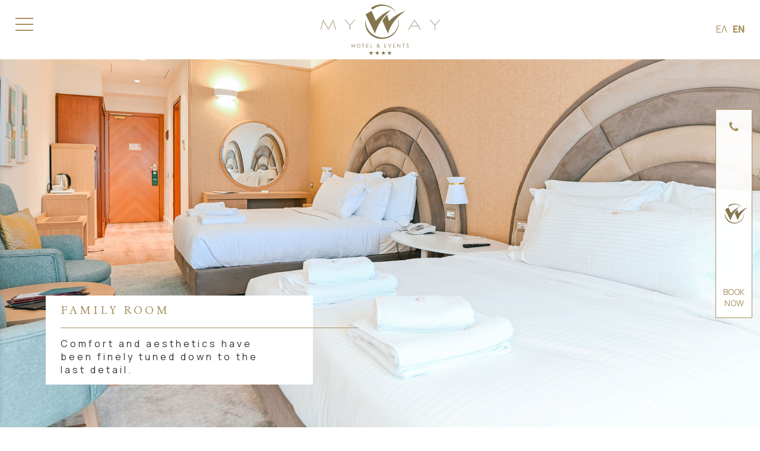

--- FILE ---
content_type: text/html; charset=utf-8
request_url: https://www.mywayhotel.gr/?section=2131&language=en_US
body_size: 7817
content:
<!DOCTYPE html>
<html lang="en">
<head>
	<meta http-equiv="Content-Type" content="text/html; charset=utf-8"/>
<meta name="keywords" content="ξενοδοχείο, πάτρα, hotel, patras"/><meta name=viewport content="width=device-width, initial-scale=1"><meta name="theme-color" content="#a8915f"/>	<style>
	@font-face {
		font-family: 'Material Icons';
		font-style: normal;
		font-weight: 400;
		src: url("/css/fonts/MaterialIcons-Regular.woff2") format('woff2');
	}
	.material-icons {
		font-family: 'Material Icons';
		font-weight: normal;
		font-style: normal;
		font-size: 24px;
		line-height: 1;
		letter-spacing: normal;
		text-transform: none;
		display: inline-block;
		white-space: nowrap;
		word-wrap: normal;
		direction: ltr;
		-webkit-font-feature-settings: 'liga';
		-webkit-font-smoothing: antialiased;
	}
	</style>
	<title>FAMILY - My Way Hotel & Events</title>
	<link rel="stylesheet" type="text/css" title="The Project" href="/cache/0e53d77c529fc336e3c15aec765078b9.css"/><link rel="shortcut icon" href="/cache/files/f43c4aab5724aaaaaf6caaeeb64ae13cb0d1fb2a.png" type="image/png" /><link rel="icon" href="/cache/files/f43c4aab5724aaaaaf6caaeeb64ae13cb0d1fb2a.png" type="image/png" /><link rel="stylesheet" type="text/css" href="/cache/files/229db7d44436faf8d936ff152906a06ad764963f.css"/><link rel="preconnect" href="https://fonts.googleapis.com">
<link rel="preconnect" href="https://fonts.gstatic.com" crossorigin>
<link href="https://fonts.googleapis.com/css2?family=Bona+Nova:ital,wght@0,400;0,700;1,400&family=Manrope:wght@200;400;600;800&display=swap" rel="stylesheet">

<link href="https://fonts.googleapis.com/css2?family=Allura&display=swap" rel="stylesheet">

<meta name="google-site-verification" content="sWEiO9BynKgB6RH9qlmzEYdZWthqJnjUbF3FGBvZYHk" /><style>#overlay1990-sticky-wrapper { width: 230px !important; }#overlay1990 { display: none; }@media (min-width: 250px) { #overlay1990 { display: block; } }</style><style>.am_1916 div.itemcontent { margin: 0; padding: 0;}</style><style>#contenttop .am_747 div.detail .photos-2002  .cloud-zoom { cursor: default; }#contenttop .am_747 div.detail .photos-2002  div.zoomtext { display: none; }#contenttop .am_747 div.detail .photos-2002  div.p_photos_main_image_detail { margin-bottom: 10px; }#contenttop .am_747 div.detail .photos-2002  div.mousetrap { display: none; }#contenttop .am_747 div.detail .photos-2002  { width: 100%; padding-right: 0; }#nowhere  { width: 100%; padding-right: 0; }#nowhere  img { width: 100%;}@media (min-width: 375px) {#contenttop .am_747 div.detail .photos-2002  div.zoomtext { display: block; }#contenttop .am_747 div.detail .photos-2002  div.p_photos_main_image_detail { margin-bottom: 0; }#contenttop .am_747 div.detail .photos-2002  div.mousetrap { display: block; }#contenttop .am_747 div.detail .photos-2002  { width: 25.510204081633%; padding-right: 30px; }}@media (min-width: 225px) {#nowhere  { width: 15.30612244898%; padding-right: 30px; }}@media (pointer: coarse) {#contenttop .am_747 div.detail .photos-2002  div.zoomtext { display: none; }#contenttop .am_747 div.detail .photos-2002  div.mousetrap { display: none; }}</style><style>#rightytop .am_747 div.detail .photos-2002  .cloud-zoom { cursor: default; }#rightytop .am_747 div.detail .photos-2002  div.zoomtext { display: none; }#rightytop .am_747 div.detail .photos-2002  div.p_photos_main_image_detail { margin-bottom: 10px; }#rightytop .am_747 div.detail .photos-2002  div.mousetrap { display: none; }#rightytop .am_747 div.detail .photos-2002  { width: 100%; padding-right: 0; }#nowhere  { width: 100%; padding-right: 0; }#nowhere  img { width: 100%;}@media (min-width: 375px) {#rightytop .am_747 div.detail .photos-2002  div.zoomtext { display: block; }#rightytop .am_747 div.detail .photos-2002  div.p_photos_main_image_detail { margin-bottom: 0; }#rightytop .am_747 div.detail .photos-2002  div.mousetrap { display: block; }#rightytop .am_747 div.detail .photos-2002  { width: 32.894736842105%; padding-right: 30px; }}@media (min-width: 225px) {#nowhere  { width: 19.736842105263%; padding-right: 30px; }}@media (pointer: coarse) {#rightytop .am_747 div.detail .photos-2002  div.zoomtext { display: none; }#rightytop .am_747 div.detail .photos-2002  div.mousetrap { display: none; }}</style><style>#rightyl .am_747 div.detail .photos-2002  .cloud-zoom { cursor: default; }#rightyl .am_747 div.detail .photos-2002  div.zoomtext { display: none; }#rightyl .am_747 div.detail .photos-2002  div.p_photos_main_image_detail { margin-bottom: 10px; }#rightyl .am_747 div.detail .photos-2002  div.mousetrap { display: none; }#rightyl .am_747 div.detail .photos-2002  { width: 100%; padding-right: 0; }#nowhere  { width: 100%; padding-right: 0; }#nowhere  img { width: 100%;}@media (min-width: 375px) {#rightyl .am_747 div.detail .photos-2002  div.zoomtext { display: block; }#rightyl .am_747 div.detail .photos-2002  div.p_photos_main_image_detail { margin-bottom: 0; }#rightyl .am_747 div.detail .photos-2002  div.mousetrap { display: block; }#rightyl .am_747 div.detail .photos-2002  { width: 46.296296296296%; padding-right: 30px; }}@media (min-width: 225px) {#nowhere  { width: 27.777777777778%; padding-right: 30px; }}@media (pointer: coarse) {#rightyl .am_747 div.detail .photos-2002  div.zoomtext { display: none; }#rightyl .am_747 div.detail .photos-2002  div.mousetrap { display: none; }}</style><style>#contenttop .am_747 div.detail .photos-2002  .cloud-zoom { cursor: default; }#contenttop .am_747 div.detail .photos-2002  div.zoomtext { display: none; }#contenttop .am_747 div.detail .photos-2002  div.p_photos_main_image_detail { margin-bottom: 10px; }#contenttop .am_747 div.detail .photos-2002  div.mousetrap { display: none; }#contenttop .am_747 div.detail .photos-2002  { width: 100%; padding-right: 0; }#nowhere  { width: 100%; padding-right: 0; }#nowhere  img { width: 100%;}@media (min-width: 375px) {#contenttop .am_747 div.detail .photos-2002  div.zoomtext { display: block; }#contenttop .am_747 div.detail .photos-2002  div.p_photos_main_image_detail { margin-bottom: 0; }#contenttop .am_747 div.detail .photos-2002  div.mousetrap { display: block; }#contenttop .am_747 div.detail .photos-2002  { width: 25.510204081633%; padding-right: 30px; }}@media (min-width: 225px) {#nowhere  { width: 15.30612244898%; padding-right: 30px; }}@media (pointer: coarse) {#contenttop .am_747 div.detail .photos-2002  div.zoomtext { display: none; }#contenttop .am_747 div.detail .photos-2002  div.mousetrap { display: none; }}</style><style>#rightytop .am_747 div.detail .photos-2002  .cloud-zoom { cursor: default; }#rightytop .am_747 div.detail .photos-2002  div.zoomtext { display: none; }#rightytop .am_747 div.detail .photos-2002  div.p_photos_main_image_detail { margin-bottom: 10px; }#rightytop .am_747 div.detail .photos-2002  div.mousetrap { display: none; }#rightytop .am_747 div.detail .photos-2002  { width: 100%; padding-right: 0; }#nowhere  { width: 100%; padding-right: 0; }#nowhere  img { width: 100%;}@media (min-width: 375px) {#rightytop .am_747 div.detail .photos-2002  div.zoomtext { display: block; }#rightytop .am_747 div.detail .photos-2002  div.p_photos_main_image_detail { margin-bottom: 0; }#rightytop .am_747 div.detail .photos-2002  div.mousetrap { display: block; }#rightytop .am_747 div.detail .photos-2002  { width: 32.894736842105%; padding-right: 30px; }}@media (min-width: 225px) {#nowhere  { width: 19.736842105263%; padding-right: 30px; }}@media (pointer: coarse) {#rightytop .am_747 div.detail .photos-2002  div.zoomtext { display: none; }#rightytop .am_747 div.detail .photos-2002  div.mousetrap { display: none; }}</style><style>#rightyl .am_747 div.detail .photos-2002  .cloud-zoom { cursor: default; }#rightyl .am_747 div.detail .photos-2002  div.zoomtext { display: none; }#rightyl .am_747 div.detail .photos-2002  div.p_photos_main_image_detail { margin-bottom: 10px; }#rightyl .am_747 div.detail .photos-2002  div.mousetrap { display: none; }#rightyl .am_747 div.detail .photos-2002  { width: 100%; padding-right: 0; }#nowhere  { width: 100%; padding-right: 0; }#nowhere  img { width: 100%;}@media (min-width: 375px) {#rightyl .am_747 div.detail .photos-2002  div.zoomtext { display: block; }#rightyl .am_747 div.detail .photos-2002  div.p_photos_main_image_detail { margin-bottom: 0; }#rightyl .am_747 div.detail .photos-2002  div.mousetrap { display: block; }#rightyl .am_747 div.detail .photos-2002  { width: 46.296296296296%; padding-right: 30px; }}@media (min-width: 225px) {#nowhere  { width: 27.777777777778%; padding-right: 30px; }}@media (pointer: coarse) {#rightyl .am_747 div.detail .photos-2002  div.zoomtext { display: none; }#rightyl .am_747 div.detail .photos-2002  div.mousetrap { display: none; }}</style><style>#contenttop .am_747 div.detail .photos-2002  .cloud-zoom { cursor: default; }#contenttop .am_747 div.detail .photos-2002  div.zoomtext { display: none; }#contenttop .am_747 div.detail .photos-2002  div.p_photos_main_image_detail { margin-bottom: 10px; }#contenttop .am_747 div.detail .photos-2002  div.mousetrap { display: none; }#contenttop .am_747 div.detail .photos-2002  { width: 100%; padding-right: 0; }#nowhere  { width: 100%; padding-right: 0; }#nowhere  img { width: 100%;}@media (min-width: 375px) {#contenttop .am_747 div.detail .photos-2002  div.zoomtext { display: block; }#contenttop .am_747 div.detail .photos-2002  div.p_photos_main_image_detail { margin-bottom: 0; }#contenttop .am_747 div.detail .photos-2002  div.mousetrap { display: block; }#contenttop .am_747 div.detail .photos-2002  { width: 25.510204081633%; padding-right: 30px; }}@media (min-width: 225px) {#nowhere  { width: 15.30612244898%; padding-right: 30px; }}@media (pointer: coarse) {#contenttop .am_747 div.detail .photos-2002  div.zoomtext { display: none; }#contenttop .am_747 div.detail .photos-2002  div.mousetrap { display: none; }}</style><style>#rightytop .am_747 div.detail .photos-2002  .cloud-zoom { cursor: default; }#rightytop .am_747 div.detail .photos-2002  div.zoomtext { display: none; }#rightytop .am_747 div.detail .photos-2002  div.p_photos_main_image_detail { margin-bottom: 10px; }#rightytop .am_747 div.detail .photos-2002  div.mousetrap { display: none; }#rightytop .am_747 div.detail .photos-2002  { width: 100%; padding-right: 0; }#nowhere  { width: 100%; padding-right: 0; }#nowhere  img { width: 100%;}@media (min-width: 375px) {#rightytop .am_747 div.detail .photos-2002  div.zoomtext { display: block; }#rightytop .am_747 div.detail .photos-2002  div.p_photos_main_image_detail { margin-bottom: 0; }#rightytop .am_747 div.detail .photos-2002  div.mousetrap { display: block; }#rightytop .am_747 div.detail .photos-2002  { width: 32.894736842105%; padding-right: 30px; }}@media (min-width: 225px) {#nowhere  { width: 19.736842105263%; padding-right: 30px; }}@media (pointer: coarse) {#rightytop .am_747 div.detail .photos-2002  div.zoomtext { display: none; }#rightytop .am_747 div.detail .photos-2002  div.mousetrap { display: none; }}</style><style>#rightyl .am_747 div.detail .photos-2002  .cloud-zoom { cursor: default; }#rightyl .am_747 div.detail .photos-2002  div.zoomtext { display: none; }#rightyl .am_747 div.detail .photos-2002  div.p_photos_main_image_detail { margin-bottom: 10px; }#rightyl .am_747 div.detail .photos-2002  div.mousetrap { display: none; }#rightyl .am_747 div.detail .photos-2002  { width: 100%; padding-right: 0; }#nowhere  { width: 100%; padding-right: 0; }#nowhere  img { width: 100%;}@media (min-width: 375px) {#rightyl .am_747 div.detail .photos-2002  div.zoomtext { display: block; }#rightyl .am_747 div.detail .photos-2002  div.p_photos_main_image_detail { margin-bottom: 0; }#rightyl .am_747 div.detail .photos-2002  div.mousetrap { display: block; }#rightyl .am_747 div.detail .photos-2002  { width: 46.296296296296%; padding-right: 30px; }}@media (min-width: 225px) {#nowhere  { width: 27.777777777778%; padding-right: 30px; }}@media (pointer: coarse) {#rightyl .am_747 div.detail .photos-2002  div.zoomtext { display: none; }#rightyl .am_747 div.detail .photos-2002  div.mousetrap { display: none; }}</style>		<!-- HTML5 Shim and Respond.js IE8 support of HTML5 elements and media
	     queries -->
	<!-- WARNING: Respond.js doesn't work if you view the page via file://
	-->
	<!--[if lt IE 9]>
	<script src="/javascript/html5shiv.min.js"></script>
	<script src="/javascript/respond.min.js"></script>
	<![endif]-->
</head>
<body class="notloggedin">
	<div id="loading">Loading...</div>
	<div id="mobile-header" class="mobile-header">
		<button class="js-menu-show header__menu-toggle material-icons">menu</button>
				<a class="mobile-header-startlink" href="/">&nbsp;<span style="display: none;">Start Page</span></a>
		<div class="amodule am_2071" id="am_2071"><div class="langchooser"><div class="langlist"><ul><li class="inactive"><a href="/?section=2131&amp;language=en_US&amp;tmpvars%5B2071%5D%5Baction%5D=set_lang&amp;tmpvars%5B2071%5D%5Blanguage%5D=el_GR"><img alt="Ελληνικά" src="/cache/files/92815e75bd507e7c1372c3739dafb88f019385fe.png"/> <span class="langtext">Ελληνικά</span></a></li><li class="active"><a href="/?section=2131&amp;language=en_US&amp;tmpvars%5B2071%5D%5Baction%5D=set_lang&amp;tmpvars%5B2071%5D%5Blanguage%5D=en_US"><img alt="English" src="/cache/files/0815eb21fedf1b8df53cba6fe8cc6eb38d5f927f.png"/> <span class="langtext">English</span></a></li></ul></div></div></div>	</div>
	<aside class="js-side-nav side-nav">
	<nav class="js-side-nav-container side-nav__container">
		<header class="side-nav__header">
		<button class="js-menu-hide side-nav__hide material-icons">close</button>
		<span>
		My Way Hotel &amp; Events		</span>
		</header>
		<div class="side-nav__abovecontent">
				</div>
		<div class="side-nav__content">
		<div class="amodule am_1930" id="am_1930">	<div class="side-nav_menu">
<ul  id="treemenu_m1930_parent_734">
<li class="inactive nochilds"><a title=""  class="inactive nochilds" href="/"><span>HOME</span></a></li>
<li class="inactive haschilds"><a title=""  onclick="javascript:toggleDisplayId('treemenu_m1930_parent_11','block'); toggleImgSrc('m1930_img11', '/cache/files/1543b4b5159e9911f413b8fac510ca52492ee811.png', '/cache/files/8e46220bc2fbc93524fa3eddbdd3866f48a95ab8.png'); return false;"  class="inactive haschilds" href="#"><span>HOTEL</span></a><ul style="display: none;" id="treemenu_m1930_parent_11">
<li class="inactive nochilds"><a title=""  class="inactive nochilds" href="/location"><span>LOCATION</span></a></li>
<li class="inactive nochilds"><a title=""  class="inactive nochilds" href="/services"><span>PREMISES & SERVICES</span></a></li>
<li class="inactive nochilds"><a title=""  class="inactive nochilds" href="/photo-gallery"><span>GALLERY</span></a></li>
<li class="inactive nochilds"><a title=""  class="inactive nochilds" href="/awards-certifications"><span>AWARDS & CERTIFICATIONS</span></a></li>
<li class="inactive nochilds"><a title=""  class="inactive nochilds" href="/?section=2263&amp;language=en_US"><span>CHRISTMAS 2024</span></a></li></ul></li>
<li class="inactive haschilds"><a title=""  onclick="javascript:toggleDisplayId('treemenu_m1930_parent_2153','block'); toggleImgSrc('m1930_img2153', '/cache/files/1543b4b5159e9911f413b8fac510ca52492ee811.png', '/cache/files/8e46220bc2fbc93524fa3eddbdd3866f48a95ab8.png'); return false;"  class="inactive haschilds" href="#"><span>MEETINGS & EVENTS</span></a><ul style="display: none;" id="treemenu_m1930_parent_2153">
<li class="inactive nochilds"><a title=""  class="inactive nochilds" href="/business-meetings"><span>BUSINESS</span></a></li>
<li class="inactive nochilds"><a title=""  class="inactive nochilds" href="/social-meetings"><span>SOCIAL</span></a></li></ul></li>
<li class="inactive hashiddenchildren"><a title=""  class="inactive hashiddenchildren" href="/?section=2141&amp;language=en_US"><span>GASTRONOMY</span></a><ul style="display: none;" id="treemenu_m1930_parent_2141">
<li class="inactive nochilds"><a title=""  class="inactive nochilds" href="/breakfast"><span>BREAKFAST</span></a></li>
<li class="inactive nochilds"><a title=""  class="inactive nochilds" href="/bar-restaurant"><span>RESTAURANT & BARS</span></a></li>
<li class="inactive nochilds"><a title=""  class="inactive nochilds" href="/roof-garden-eng"><span>ROOF GARDEN</span></a></li></ul></li>
<li class="active hashiddenchildren"><a title=""  class="active hashiddenchildren" href="/rooms"><span>ROOMS</span></a><ul style="display: none;" id="treemenu_m1930_parent_1989">
<li class="inactive nochilds"><a title=""  class="inactive nochilds" href="/rooms/standard-single"><span>STANDARD SINGLE</span></a></li>
<li class="inactive nochilds"><a title=""  class="inactive nochilds" href="/rooms/standard-double"><span>STANDARD DOUBLE</span></a></li>
<li class="inactive nochilds"><a title=""  class="inactive nochilds" href="/rooms/superior-single"><span>SUPERIOR SINGLE</span></a></li>
<li class="inactive nochilds"><a title=""  class="inactive nochilds" href="/rooms/superior-double"><span>SUPERIOR DOUBLE</span></a></li>
<li class="inactive nochilds"><a title=""  class="inactive nochilds" href="/rooms/superior-double-with-sofa"><span>SUPERIOR DOUBLE WITH SOFA</span></a></li>
<li class="active nochilds"><a title=""  class="active nochilds" href="/rooms/family-room"><span>FAMILY</span></a></li>
<li class="inactive nochilds"><a title=""  class="inactive nochilds" href="/rooms/junior-suite"><span>JUNIOR SUITE</span></a></li>
<li class="inactive nochilds"><a title=""  class="inactive nochilds" href="/rooms/olympian-executive-suite"><span>OLYMPIAN EXECUTIVE SUITE</span></a></li>
<li class="inactive nochilds"><a title=""  class="inactive nochilds" href="/rooms/accesible-room"><span>ACCESIBLE ROOM</span></a></li></ul></li>
<li class="inactive nochilds"><a title=""  class="inactive nochilds" href="/news"><span>OUR NEWS</span></a></li>
<li class="inactive nochilds"><a title=""  class="inactive nochilds" href="/contact"><span>CONTACT</span></a></li>
<li class="inactive nochilds"><a title=""  class="inactive nochilds" href="/covid-protocol"><span>COVID PROTOCOL</span></a></li>
<li class="inactive nochilds"><a title=""  class="inactive nochilds" href="/privacy-policy"><span>PRIVACY & POLICY</span></a></li></ul>	</div>
</div>		</div>
		<div class="side-nav__footer">
		<div class="amodule am_1931" id="am_1931"><div class="langchooser">				<form method="post" action="/rooms/family-room">
				<div>
				<input type="hidden" name="moduleid" value="1931"/>
				<input type="hidden" name="action" value="set_lang"/>
<label for="auto1745367169">Language: </label>				<select id="auto1745367169" onchange="submit();" name="language">
<option  value="el_GR">Ελληνικά</option><option selected="selected" value="en_US">English</option>				</select>
				</div>
				</form>
				<div style="display: none">Language selection: <a href="/domatia/family-room">Ελληνικά</a> <a href="/rooms/family-room">English</a> </div></div></div>		</div>
	</nav>
	</aside>
	<div id="thewhole">
	<div id="innerwhole">
	<div id="container">
	<div id="innercontainer">
		<div id="abovetopbanner">
		<div id="innerabovetopbanner">
				<div style="clear: both;"></div>
		</div>
		</div>
			<div id="topbanner">
			<div id="innertopbanner">
			<div class="amodule am_1513" id="am_1513"><div class="langchooser"><div class="langlist"><ul><li class="inactive"><a href="/?section=2131&amp;language=en_US&amp;tmpvars%5B1513%5D%5Baction%5D=set_lang&amp;tmpvars%5B1513%5D%5Blanguage%5D=el_GR"><span class="langtext">Ελληνικά</span></a></li><li class="active"><a href="/?section=2131&amp;language=en_US&amp;tmpvars%5B1513%5D%5Baction%5D=set_lang&amp;tmpvars%5B1513%5D%5Blanguage%5D=en_US"><span class="langtext">English</span></a></li></ul></div></div></div><div class="amodule am_1514" id="am_1514"></div><div class="amodule am_1990" id="am_1990"><div id="overlay1990" style="width: 230px; height: 100px; margin-top: 0px; margin-left: -115px; margin-right: 0px;left: 50%;top: 0;" class="overlay c-newlogo"><a  href="/"><span class="hidden">/</span></a></div></div>			</div>
			</div>
		<div id="abovetopmenu">
				</div>
			<div id="topmenu">
			<div id="innertopmenu">
			<div class="amodule am_10" id="am_10">	<div class="horizmenu topmenu">
<ul  id="treemenu_m10_parent_734">
<li class="inactive nochilds"><a title=""  class="inactive nochilds" href="/"><span>HOME</span></a></li>
<li class="inactive haschilds"><a title="" onclick="return false;" class="inactive haschilds" href="#"><span>HOTEL</span></a><ul  id="treemenu_m10_parent_11">
<li class="inactive nochilds"><a title=""  class="inactive nochilds" href="/location"><span>LOCATION</span></a></li>
<li class="inactive nochilds"><a title=""  class="inactive nochilds" href="/services"><span>PREMISES & SERVICES</span></a></li>
<li class="inactive nochilds"><a title=""  class="inactive nochilds" href="/photo-gallery"><span>GALLERY</span></a></li>
<li class="inactive nochilds"><a title=""  class="inactive nochilds" href="/awards-certifications"><span>AWARDS & CERTIFICATIONS</span></a></li>
<li class="inactive nochilds"><a title=""  class="inactive nochilds" href="/?section=2263&amp;language=en_US"><span>CHRISTMAS 2024</span></a></li></ul></li>
<li class="inactive haschilds"><a title="" onclick="return false;" class="inactive haschilds" href="#"><span>MEETINGS & EVENTS</span></a><ul  id="treemenu_m10_parent_2153">
<li class="inactive nochilds"><a title=""  class="inactive nochilds" href="/business-meetings"><span>BUSINESS</span></a></li>
<li class="inactive nochilds"><a title=""  class="inactive nochilds" href="/social-meetings"><span>SOCIAL</span></a></li></ul></li>
<li class="inactive hashiddenchildren"><a title=""  class="inactive hashiddenchildren" href="/?section=2141&amp;language=en_US"><span>GASTRONOMY</span></a><ul  id="treemenu_m10_parent_2141">
<li class="inactive nochilds"><a title=""  class="inactive nochilds" href="/breakfast"><span>BREAKFAST</span></a></li>
<li class="inactive nochilds"><a title=""  class="inactive nochilds" href="/bar-restaurant"><span>RESTAURANT & BARS</span></a></li>
<li class="inactive nochilds"><a title=""  class="inactive nochilds" href="/roof-garden-eng"><span>ROOF GARDEN</span></a></li></ul></li>
<li class="active hashiddenchildren"><a title=""  class="active hashiddenchildren" href="/rooms"><span>ROOMS</span></a><ul  id="treemenu_m10_parent_1989">
<li class="inactive nochilds"><a title=""  class="inactive nochilds" href="/rooms/standard-single"><span>STANDARD SINGLE</span></a></li>
<li class="inactive nochilds"><a title=""  class="inactive nochilds" href="/rooms/standard-double"><span>STANDARD DOUBLE</span></a></li>
<li class="inactive nochilds"><a title=""  class="inactive nochilds" href="/rooms/superior-single"><span>SUPERIOR SINGLE</span></a></li>
<li class="inactive nochilds"><a title=""  class="inactive nochilds" href="/rooms/superior-double"><span>SUPERIOR DOUBLE</span></a></li>
<li class="inactive nochilds"><a title=""  class="inactive nochilds" href="/rooms/superior-double-with-sofa"><span>SUPERIOR DOUBLE WITH SOFA</span></a></li>
<li class="active nochilds"><a title=""  class="active nochilds" href="/rooms/family-room"><span>FAMILY</span></a></li>
<li class="inactive nochilds"><a title=""  class="inactive nochilds" href="/rooms/junior-suite"><span>JUNIOR SUITE</span></a></li>
<li class="inactive nochilds"><a title=""  class="inactive nochilds" href="/rooms/olympian-executive-suite"><span>OLYMPIAN EXECUTIVE SUITE</span></a></li>
<li class="inactive nochilds"><a title=""  class="inactive nochilds" href="/rooms/accesible-room"><span>ACCESIBLE ROOM</span></a></li></ul></li>
<li class="inactive nochilds"><a title=""  class="inactive nochilds" href="/news"><span>OUR NEWS</span></a></li>
<li class="inactive nochilds"><a title=""  class="inactive nochilds" href="/contact"><span>CONTACT</span></a></li>
<li class="inactive nochilds"><a title=""  class="inactive nochilds" href="/covid-protocol"><span>COVID PROTOCOL</span></a></li>
<li class="inactive nochilds"><a title=""  class="inactive nochilds" href="/privacy-policy"><span>PRIVACY & POLICY</span></a></li></ul>	</div>
</div>			<div class="topmenuclearing"></div>
			</div>
			</div>
			<div id="belowtopmenu">
			<div class="amodule am_453" id="am_453"></div><div class="amodule am_1916" id="am_1916"></div>			</div>
		<div id="abovecontent"><div id="innerabovecontent"></div></div>
		<div id="content" class="threecolumns">
		<div id="innercontent">
	<div id="sidebar"></div>
			<div id="contenttop" class="threecolumnstop">
			<div class="amodule am_2118" id="am_2118"><div class="htmlbox"><div class="htmlboxcontent" id="mod2118content0"><div id="custom-menu">
<div class="button_container"><span class="top">&nbsp;</span> <span class="middle">&nbsp;</span> <span class="bottom">&nbsp;</span></div>
<div class="c-overlay">
<div class="c-logo"><img src="/cache/files/a9eab7c544a62a8b1b51b7dc52287f0988304634.svg" alt="" width="200" height="auto" /></div>
<div class="nav">
<ul>
<li>
<div class="c-overlay-inner">
<div class="c-align-menu">
<p class="c-menu-category">HOTEL</p>
<p><a href="/?section=2150"><span>1</span> LOCATION</a><span class="c-subtitle">get to know Patras and Western Greece</span></p>
<p><a href="/?section=2151"><span>2</span> PREMISES &amp; SERVICES</a><span class="c-subtitle">details that make a difference</span></p>
<p><a href="/?section=2161"><span>3</span> GALLERY</a><span class="c-subtitle">take a glimpse</span></p>
<p><a href="/?section=2260"><span>4</span> AWARDS</a><span class="c-subtitle">view our awards</span></p>
<p><a href="/?section=2263"><span>5</span> CHRISTMAS 24</a><span class="c-subtitle">view our decorations</span></p>
<p class="c-boutique"><a href="/services#list-certificate"><img src="/cache/files/9d090fbd1feebd57904b42a573e037ec4845f7b0.svg" alt="" width="200" height="133" /></a></p>
<p class="c-global-tourism"><a href="/services#list-certificate"><img src="/cache/files/3e0c7691b631ddaeaec2908662191505f37a0dfb.png" alt="" width="149" height="100" /></a></p>
</div>
</div>
</li>
<li>
<div class="c-overlay-inner">
<div class="c-align-menu">
<p class="c-menu-category">MEETINGS &amp; EVENTS</p>
<p><a href="/?section=2154"><span>1</span> BUSINESS</a><span class="c-subtitle">professional support for the maximum productivity</span></p>
<p><a href="/?section=2155"><span>2</span> SOCIAL</a><span class="c-subtitle">plan your dream celebration</span></p>
</div>
</div>
</li>
<li>
<div class="c-overlay-inner">
<div class="c-align-menu">
<p class="c-menu-category">GASTRONOMY</p>
<p><a href="/?section=2141"><span style="letter-spacing: 0px;">|||</span> FULL OF FLAVORS </a><span class="c-subtitle">a Mediterranean gastronomic experience</span></p>
<p><a href="/?section=2142"><span>1</span> BREAKFAST</a><span class="c-subtitle">start your day full of energy</span></p>
<p><a href="/?section=2143"><span>2</span> RESTAURANT &amp; BARS</a><span class="c-subtitle">treat yourself with exceptional Mediterranean tastes</span></p>
<p><a href="/?section=2144"><span>3</span> ROOF GARDEN</a><span class="c-subtitle">fine dining, cocktails and majestic views at the top</span></p>
</div>
</div>
</li>
<li>
<div class="c-overlay-inner">
<div class="c-align-menu">
<p class="c-menu-category">ROOMS</p>
<p><a href="/?section=1989"><span style="letter-spacing: 0px;">|||</span> ALL ROOMS</a><span class="c-subtitle">an overview</span></p>
<p><a href="/?section=2128"><span>1</span> STANDARD SINGLE</a><span class="c-subtitle">urban feeling</span></p>
<p><a href="/?section=2127"><span>2</span> STANDARD DOUBLE</a><span class="c-subtitle">cozy and chic</span></p>
<p><a href="/?section=2129"><span>3</span> SUPERIOR SINGLE</a><span class="c-subtitle">stylish comfort</span></p>
<p><a href="/?section=2130"><span>4</span> SUPERIOR DOUBLE</a><span class="c-subtitle">unique view</span></p>
<p><a href="/?section=2171"><span>5</span> SUPERIOR DOUBLE WITH SOFA</a><span class="c-subtitle">unique view</span></p>
<p><a href="/?section=2131"><span>6</span> FAMILY ROOM</a><span class="c-subtitle">tranquility and relaxation for all</span></p>
<p><a href="/?section=2132"><span>7</span> JUNIOR SUITE</a><span class="c-subtitle">unpretended luxury</span></p>
<p><a href="/?section=2133"><span>8</span> OLYMPIAN EXECUTIVE SUITE</a><span class="c-subtitle">Olympian feeling</span></p>
</div>
</div>
</li>
<li>
<div class="c-overlay-inner">
<div class="c-align-menu">
<p class="c-menu-category">INFORMATION</p>
<p><a href="/contact"><span>1</span> CONTACT</a></p>
<p><a href="/?section=2113&amp;language=en_US"><span>2</span> COVID PROTOCOL</a></p>
<p><a href="/?section=2159"><span>3</span> PRIVACY &amp; POLICY</a></p>
<p><a class="c-button-gold-full" style="margin-top: 20px;" href="/contact">BOOK NOW</a></p>
</div>
</div>
</li>
</ul>
</div>
</div>
</div></div></div></div><div class="amodule am_2136" id="am_2136"><div class="htmlbox"><div class="htmlboxcontent" id="mod2136content2131"><div class="c-vertical-text-wrap">
<div class="c-vertical-text-1"><a href="https://mywayhotel.reserve-online.net">BOOK NOW</a></div>
<div class="c-wlogo"><img src="/cache/files/49057bc754066d9eb2e1d2c8f804e97d0fd6df90.svg" alt="" width="30" height="30" /></div>
<div class="c-vertical-text-2"><a href="tel:+302610623131"><span class="fa fa-phone" aria-hidden="true">&nbsp;</span></a></div>
</div></div></div></div><div class="amodule am_1509" id="am_1509">		<div class="statuscont">
		<div onclick="this.style.display='none'" onkeypress="this.style.display='none'" tabindex="0" style="display: none;" class="statusmsg" id="statusid">
		<div class="statusclose">
			<span class="fa fa-close"></span>
		</div>
		<div class="statusinner">
		</div>
		</div>
				</div>
</div><div class="amodule am_1510" id="am_1510"></div><div class="amodule am_525" id="am_525"></div><div class="amodule am_746" id="am_746"><div class="htmlbox"><div class="htmlboxcontent" id="mod746content2131"><div id="room-details" class="container-fluid edgetoedge">
<div class="c-head-container-bg" style="background-image: url('/cache/files/181d62df4f9ee18246ba9e31722bf3ce1adf3974.jpg');">
<div class="c-head-container-inner">
<div class="c-infobox-inner">
<div class="c-infobox-title">FAMILY ROOM</div>
<div class="c-infobox-line">&nbsp;</div>
<div class="c-infobox-text">Comfort and aesthetics have been finely tuned down to the last detail.</div>
</div>
</div>
</div>
</div>
<div class="c-main-info-container" style="background-color: #a8915f;">
<div class="container-fluid">
<div class="row">
<div class="col-md-4">
<div><span class="fa fa-binoculars" aria-hidden="true">&nbsp;</span>&nbsp;VIEW: SEA</div>
</div>
<div class="col-md-4">
<div><span class="fa fa-square-o" aria-hidden="true">&nbsp;</span>&nbsp;SPACE: 32m<sup>2</sup></div>
</div>
<div class="col-md-4">
<div><span class="fa fa-bed" aria-hidden="true">&nbsp;</span>&nbsp;HOSTS: 3-4</div>
</div>
</div>
</div>
</div>
<div id="room-services-balcony">
<p class="c-title-s-md" style="color: #a8915f;">ROOM SERVICES</p>
<div class="container-fluid">
<div class="row">
<div class="col-md-2">
<div><img src="/cache/files/24a395e7756dae090f7e35ee0c1933dc981f1dde.svg" alt="" width="90" height="90" /></div>
<p>MINI BAR</p>
</div>
<div class="col-md-2">
<div><img src="/cache/files/fb36af75b6f03c4a6134905a938663ed23461fdc.svg" alt="" width="90" height="90" /></div>
<p>AIR-CONDITION</p>
</div>
<div class="col-md-2">
<div><img src="/cache/files/2642f1d19fa978b6893a95dc24058fe7a2a31468.svg" alt="" width="90" height="90" /></div>
<p>PLASMA TV 43" SATELITE</p>
</div>
<div class="col-md-2">
<div><img src="/cache/files/8489e3f4af722e10037c758791825cc41455cf9b.svg" alt="" width="90" height="90" /></div>
<p>FREE WI-FI INTERNET</p>
</div>
<div class="col-md-2">
<div><img src="/cache/files/b14c0fec0b597e7e93b01f59b3b9a271596ba9c2.svg" alt="" width="90" height="90" /></div>
<p>ROOM SERVICE</p>
</div>
<div class="col-md-2">
<div><img src="/cache/files/7b13f8163f3b3882ce1c6d181af0edd0e0a58d63.svg" alt="" width="90" height="90" /></div>
<p>BALCONY</p>
</div>
</div>
</div>
</div>
<div class="container-fluid edgetoedge">
<div class="row row-nopadding row-eq-height-md">
<div class="col-md-8">
<div class="c-comfort-height">
<div class="c-parallax-bg" style="background-image: url('/cache/files/2922765940679471d92da096d5150a271ed2bc0d.jpg');">&nbsp;</div>
</div>
</div>
<div class="col-md-4">
<div class="c-comfort-height">
<div class="c-middle-align">
<div class="c-padding-left">
<p class="c-section-title-1">Comfort</p>
<div class="c-section-line">&nbsp;</div>
<p>Essentials</p>
</div>
</div>
</div>
</div>
</div>
</div>
<div class="c-cocomat">
<div class="container-fluid edgetoedge">
<div class="row row-nopadding">
<div class="col-md-4">
<div class="c-cocomat-info">
<div class="c-middle-align"><img src="/cache/files/ec3d1c8515b62a2b5809d211f91c8166bf7c95bb.png" alt="" width="243" height="70" />
<p class="c-cocomat-text-1">Perfect sleep and utmost comfort.</p>
<div class="c-cocomat-line">&nbsp;</div>
<p class="c-cocomat-text-2">Full selection of COCO-MAT mattresses, top-mattresses, pillows and duvets.</p>
</div>
</div>
</div>
<div class="col-md-8">
<div class="c-col-bg-md" style="background-image: url('/cache/files/64c9fe0cb89c539e1c20cc2a88b9b3d18f20d69c.jpg');">&nbsp;</div>
</div>
</div>
</div>
</div>
<div class="c-cozy">
<div class="container-fluid edgetoedge">
<div class="row row-nopadding row-eq-height-md">
<div class="col-md-3" style="background-color: #a79b7e;">&nbsp;</div>
<div class="col-md-3">
<div class="c-col-bg-cozy" style="background-image: url('/cache/files/8f4647640244928ca0f9e3506da0f4247c7bea5f.jpg');">&nbsp;</div>
</div>
<div class="col-md-6">
<div class="c-cozy-info">
<div class="c-middle-align">
<div class="c-padding-left">
<p class="c-section-title-1">Cozy nights</p>
<div class="c-section-line">&nbsp;</div>
<p>Enjoy your staying</p>
</div>
</div>
</div>
</div>
</div>
</div>
</div>
<div class="container-fluid edgetoedge">
<div class="row row-nopadding">
<div class="col-md-4">
<div class="c-cocomat-info">
<div class="c-middle-align">
<p class="c-section-title-1">Luxurious amenities</p>
<div class="c-section-line">&nbsp;</div>
<p>An entire selection of luxury items</p>
</div>
</div>
</div>
<div class="col-md-8">
<div class="c-col-bg-md" style="background-image: url('/cache/files/64999374bd5f20b484c26d6099a0b1c81076ccd6.jpg');">&nbsp;</div>
</div>
</div>
</div></div></div></div><div class="amodule am_747" id="am_747"></div><div class="amodule am_748" id="am_748"></div>			</div>
			<div style="clear: both;" id="contentbottom">
			</div>
		</div> <!-- innercontent -->
		</div> <!-- content or popupcontent -->
		<div style="clear: both;" id="belowcontent">
<div class="amodule am_2135" id="am_2135"><div class="htmlbox"><div class="htmlboxcontent" id="mod2135content2131"><div class="c-weather-container">
<div class="c-weather-inner">
<a class="weatherwidget-io" href="https://forecast7.com/en/38d2521d73/patras/" data-label_1="PATRAS" data-label_2="WEATHER" data-icons="Climacons Animated" data-mode="Current" data-days="5" data-theme="original" data-basecolor="#e7e3dc" data-textcolor="#85754e" data-highcolor="#85754e" data-lowcolor="#85754e" data-suncolor="white" data-mooncolor="white" data-cloudcolor="#817c6f" data-cloudfill="#817c6f" data-raincolor="#d9e5f5" >PATRAS WEATHER</a>
<a class="weatherwidget-io" href="https://forecast7.com/en/38d2521d73/patras/" data-icons="Climacons Animated" data-mode="Forecast" data-days="5" data-theme="original" data-basecolor="#e7e3dc" data-textcolor="#85754e" data-highcolor="#85754e" data-lowcolor="#85754e" data-suncolor="white" data-mooncolor="white" data-cloudcolor="#817c6f" data-cloudfill="#817c6f" data-raincolor="#d9e5f5" >Patras, Greece</a>
</div>
</div>
<script>
!function(d,s,id){var js,fjs=d.getElementsByTagName(s)[0];if(!d.getElementById(id)){js=d.createElement(s);js.id=id;js.src='https://weatherwidget.io/js/widget.min.js';fjs.parentNode.insertBefore(js,fjs);}}(document,'script','weatherwidget-io-js');
</script></div></div></div>		</div>
	</div> <!-- innercontainer -->
	</div> <!-- container -->
		<div style="clear: both;" id="belowsite">
		<div id="innerbelowsite">
<div class="amodule am_1902" id="am_1902"><div class="htmlbox"><div class="htmlboxcontent" id="mod1902content0"><div id="footer">
<div class="container-fluid edgetoedge" style="background-color: #f4f3f0;">
<div class="row row-eq-height-md row-nopadding">
<div class="col-md-3">
<div class="c-logo-box"><img src="/cache/files/ba8b295a910c2aea8c05870b8d2c992884183ca5.svg" alt="" width="500" height="520" /></div>
</div>
<div class="col-md-2 col-md-offset-1">
<div class="c-information-box">
<div class="c-align-middle">
<p><a style="text-decoration: none; color: #4b4942;" href="https://goo.gl/maps/SM9AmoakKrzJqLKQA" target="_blank" rel="noopener"><span class="fa fa-map-marker" aria-hidden="true">&nbsp;</span> 16, Othonos Amalias Avenue, Patras 262 23 </a></p>
<p><a style="text-decoration: none; color: #4b4942;" href="tel:+302610623131"><span class="fa fa-phone" aria-hidden="true">&nbsp;</span> +30 2610 623 131</a></p>
<p><a style="text-decoration: none; color: #4b4942;" href="mailto:info@mywayhotel.gr"><span class="fa fa-envelope" aria-hidden="true">&nbsp;</span> info@mywayhotel.gr</a></p>
<p class="c-social" style="line-height: 14px;"><a href="https://www.facebook.com/My-Way-Hotel-Events-Patras-103051401987274/" target="_blank" rel="noopener"> <span class="fa fa-facebook-official" aria-hidden="true">&nbsp;</span> </a><a href="https://www.instagram.com/mywayhotelpatras/" target="_blank" rel="noopener"> <span class="fa fa-instagram" aria-hidden="true">&nbsp;</span> </a></p>
</div>
</div>
</div>
<div class="col-md-2">
<div class="c-social-box">
<div class="c-align-middle"><img style="display: block; margin: auto;" src="/cache/files/9d090fbd1feebd57904b42a573e037ec4845f7b0.svg" alt="" width="150" height="100" /> <a href="/services#list-certificate"><img class="img-responsive" style="display: block; margin: auto; margin-top: 30px;" src="/cache/files/3e0c7691b631ddaeaec2908662191505f37a0dfb.png" alt="booking rate" width="149" height="100" /></a> <img style="display: block; margin: auto; padding-top: 30px;" src="/cache/files/2c61ce35b18bb475a6eac32f347a4d08501bc3e6.png" alt="booking rate" height="130" /></div>
</div>
</div>
<div class="col-md-4">
<div class="c-booking-box">
<div class="c-align-middle">
<p class="c-title-ss-md">book your stay</p>
<p>Guests can enjoy all the comforts they can expect in a warm and welcoming environment. The hotel premises have all the necessary features to host professional as well as personal events.</p>
<p><a class="c-button-gold-full" style="margin-top: 20px;" href="https://mywayhotel.reserve-online.net/">BOOK NOW</a></p>
</div>
</div>
</div>
</div>
</div>
</div></div></div></div><div class="amodule am_1991" id="am_1991"><div class="htmlbox"><div class="htmlboxcontent" id="mod1991content0"></div></div></div><div class="amodule am_1992" id="am_1992"><div class="htmlbox"><div class="htmlboxcontent" id="mod1992content0"></div></div></div><div class="amodule am_2112" id="am_2112"><div class="htmlbox"><div class="htmlboxcontent" id="mod2112content0"></div></div></div><div class="amodule am_2119" id="am_2119"><div class="htmlbox"><div class="htmlboxcontent" id="mod2119content0"></div></div></div><div class="amodule am_2120" id="am_2120"><div class="htmlbox"><div class="htmlboxcontent" id="mod2120content0"></div></div></div><div class="amodule am_2121" id="am_2121"><div class="htmlbox"><div class="htmlboxcontent" id="mod2121content0"><script src="https://cdnjs.cloudflare.com/ajax/libs/wow/0.1.12/wow.min.js"></script></div></div></div><div class="amodule am_2122" id="am_2122"><div class="htmlbox"><div class="htmlboxcontent" id="mod2122content0"></div></div></div><div class="amodule am_2126" id="am_2126"><div class="htmlbox"><div class="htmlboxcontent" id="mod2126content0"></div></div></div><div class="amodule am_2137" id="am_2137"><div class="htmlbox"><div class="htmlboxcontent" id="mod2137content0"></div></div></div><div class="amodule am_2145" id="am_2145"><div class="htmlbox"><div class="htmlboxcontent" id="mod2145content0"></div></div></div><div class="amodule am_2249" id="am_2249"></div><div class="amodule am_2250" id="am_2250"><div class="htmlbox"><div class="htmlboxcontent" id="mod2250content0"></div></div></div>		</div>
		</div>
<div id="copyinfo">
<div id="innercopyinfo">
	<div id="copyleft">
		Copyright &copy; 2021 - 2026 My Way Hotel & Events	</div>
	<div id="copyright">
		<a href="https://web.newmediasoft.gr">
		Website Development New Media Soft		</a>
	</div>
	<div id="copyinfobottom">
        <div class="amodule am_1938" id="am_1938"></div>	</div>
</div>
</div>
	</div> <!-- innerwhole -->
	</div> <!-- thewhole -->
<div class="hidden"><script src="/cache/b57bc633d5a6f3a90e303d4ee06a19f2.js"> </script><script src="/cache/files/d7820d16cb0c25b0a9b1fd9eff58a3e330f41e4a.js"></script><script>	netsystem_init();
	$("form").submit(function(e){
		if (!$(this).checkValidity()) {
			alert('Please fill out all the required fields!');
			e.preventDefault();
		}
	});
	try {
	if (window.self === window.top && $(window).width() > 767)
		skrollr.init({mobileCheck: function() {return false;}});
	} catch {}
</script></div></body>
</html>


--- FILE ---
content_type: text/css
request_url: https://www.mywayhotel.gr/cache/files/229db7d44436faf8d936ff152906a06ad764963f.css
body_size: 5948
content:
.c-mybigproject {
    font-size: 1em;
}
@media (max-width: 768px) {
    .c-mybigproject {
        font-size: 0.8em;
    }
}

body {
font-family: 'Manrope', sans-serif;
}

div.innerpopuplogos, #innertopbanner {
    max-width: 100%;
}

.c-section2 {
padding: 15px;
max-width: 1000px;
margin: auto;
padding-top: 50px;
padding-bottom: 100px;
text-align: center;
}


/* LANGUAGES - GLWSSES */
#topbanner .langchooser {
    position: relative;
    right: 2%;
    top: 13px;
}

#topbanner .langchooser select {
    color: #333333;
    border: 1px solid #85754e;
    padding-left: 20px;
    padding-right: 20px;
    padding-top: 5px;
    padding-bottom: 5px;
}

#topbanner .langchooser ul li:nth-child(1) {
width: 10px;
overflow: hidden;
margin-right: 8px;
    text-transform: uppercase;
}

#topbanner .langchooser ul li:nth-child(2) {
width: 20px;
overflow: hidden;
margin-right: 0px;
    text-transform: uppercase;
}

#topbanner .langchooser div.langlist ul li.active a {
color: #a8915f;
}

#topbanner .langchooser ul li a {
color: #a8915f !important;
}

/* ================================ */


.loggedin #topmenu {
display: initial;
}

.notloggedin #topmenu {
display: none;
}

.loggedin #topbanner {
    position: relative;
}

.notloggedin #topbanner {
top: 0;
    position: fixed;
    z-index: 999999;
}


.c-belowsitetitle{
font-size: 1.4em;
font-weight: 300;
line-height: 1em;
color: #6fb513;
text-align: center;
}
.c-belowsitetext{
font-size: 1em;
font-weight: 300;
margin-bottom: 0px;
line-height: 1em;
text-align: center;
}


/* CONTAINERS */

/* FIRST SECTION */

.c-first-section {
position: relative;
height: 100vh;
width: 100%;
z-index: 0;
overflow: hidden;
}

@media (max-width: 768px) {
.c-first-section {
position: relative;
height: 70vh;
width: 100%;
z-index: 0;
overflow: hidden;
}
}

.c-first-bottom-text {
    position: absolute;
    text-align: center;
    left: 11.5%;
    bottom: 12%;
    transform: translate(-50%, 0);
    z-index: 2;
    color: #85754e;
    max-width: 250px;
    width: 100%;
}

@media (max-width: 768px) {
.c-first-bottom-text {
    position: absolute;
    text-align: center;
    left: 50%;
    bottom: 50%;
    transform: translate(-50%, 0);
    z-index: 2;
    color: white;
    max-width: 250px;
    width: 100%;
}
}

.c-first-text {
    position: absolute;
    top: 25%;
    left: 3%;
    z-index: 2;
    max-width: 300px;
    width: 100%;
    font-size: 14px;
}

/* VIDEO */

.c-first-video-pos {
position: absolute;
top: 0;
right: 0;
bottom: 0;
left: 0;
z-index: 0;
}

.c-first-video-pos {
height: 100vh;
width: 100%;
text-align: center;
}

.c-first-video-pos img, .c-first-video-pos video {
    width: auto;
    height: 110vh;
position: relative;
    transform: translate(-50%, 0);
    left: 50%;
}

@media (max-width: 768px) {
.c-first-video-pos {
height: 70vh;
width: 100%;
text-align: center;
}
.c-first-video-pos img, .c-first-video-pos video {
    width: auto;
    height: 70vh;
position: relative;
    transform: translate(-50%, 0);
    left: 50%;
}
}

.c-temporary-bg {
background-size: cover;
background-position: center;
height: 100vh;
width: 100%;
}

/* ====================================== */


/* BIG LOGO FIRST SECTION */

.c-over-first {
position: absolute;
left: 0;
top: 0;
z-index: 1;
}

.c-over-first img {
height: 101vh;
width: auto;
}

@media (max-width: 768px) {
.c-over-first img {
display: none;
}
}

/* ====================================== */

/* TITLES */

.c-title-s-md {
    font-family: 'Bona Nova', serif;
    font-size: 40px;
    font-weight: 100;
    margin-bottom: 20px;
    letter-spacing: 5px;
}

.c-title-ss-md {
font-size: 40px;
font-weight: 200;
margin-bottom: 20px;
opacity: 0.5;
transition: 0.3s;
}

.c-title-s-sm {
    font-family: 'Bona Nova', serif;
font-size: 20px;
font-weight: 200;
margin-bottom: 20px;
transition: 0.3s;
}

.c-title-ss-sm {
font-size: 20px;
font-weight: 200;
margin-bottom: 20px;
transition: 0.3s;
}

@media (max-width: 1600px) {
.c-title-s-md {
    font-size: 30px;
    margin-bottom: 10px;
    letter-spacing: 0.3vw;
}

.c-title-ss-md {
font-size: 30px;
margin-bottom: 10px;
}

.c-title-s-sm {
    font-family: 'Bona Nova', serif;
font-size: 16px;
margin-bottom: 10px;
}

.c-title-ss-sm {
font-size: 16px;
margin-bottom: 10px;
}
}

/* ========================================= */

.c-padding-left {
padding-left: 5vw;
}

.c-padding-right {
padding-right: 5vw;
}


/* SOCIAL */

.c-social a{
color: #a8915f !important;
text-decoration: none;
margin-right: 10px;
transition: 0.5s;
}
.c-social a:hover{
color: white;
}
.c-social a span{
    padding-left: 15px;
    padding-right: 11px;
    padding-top: 15px;
    padding-bottom: 15px;
    border: 1px solid #a8915f;
transition: 0.5s;
}
.c-social a:hover span{
background-color: #a8915f;
color: white;
}



/* BUTTONS */

.c-button-gold {
  display: inline-block;
  padding: 15px 25px;
font-size: 14px;
  color: #a8915f;
  text-decoration: none;
  position: relative;
  background-color: transparent;
  border: 1px solid #a8915f;
  text-align: center;
    letter-spacing: 4px;
  text-transform: uppercase;
  transition: 0.5s;
}

.c-button-gold:hover {
  background-color: #a8915f;
  border: 1px solid #a8915f;
color: white;
}

.c-button-gold-full {
  display: inline-block;
  padding: 15px 25px;
font-size: 14px;
  color: white;
  text-decoration: none;
  position: relative;
  background-color: #a8915f;
  border: 1px solid #a8915f;
  text-align: center;
  text-transform: uppercase;
  transition: 0.5s;
    letter-spacing: 4px;
}

.c-button-gold-full:hover {
  background-color: white;
  border: 1px solid #a8915f;
color: #a8915f;
}


/* LINE */

.c-line {
    background-color: #85754e;
    height: 1px;
    margin-bottom: 0.9vw;
}



/* ===================== /* 

/* WEATHER WIDGET */

.c-weather-container {
background-color: #e7e3dc;
margin-top: 70px;
margin-bottom: 70px;
padding-top: 70px;
padding-bottom: 80px;
}

.c-weather-inner {
max-width: 1280px;
margin: auto;
}

#weatherwidget-io-0 {
font-family: 'Manrope', sans-serif !important;
}


/* ======================================== /*


/* MY WAY OF */

#wayofliving img {
    margin-left: vw;
    width: 10vw;
    height: auto;
}

.c-mywayof-subtitle {
    font-family: 'Allura', cursive;
    font-size: 5.5vw;
    opacity: 0.1;
    margin-top: -5vw;
    margin-bottom: 0;
    margin-left: 0;
    padding: 0rem 2rem !important;
    position: relative;
    z-index: 0;
    color: #a8915f;
}

.c-mywayof-subtitle-white {
    font-family: 'Allura', cursive;
    font-size: 5.5vw;
    opacity: 0.4;
    margin-top: -3.5vw;
    margin-bottom: 0;
    margin-left: 0;
    padding: 0rem 0rem !important;
    position: relative;
    z-index: 0;
    color: white;
}

.c-fullpage-image-cont {
    position: relative;
    height: 100vh;
color: white;
background-size: cover;
background-position: center;
}


.c-fullpage-image-inner {
    position: absolute;
    top: 50%;
    left: 50%;
    transform: translate(-50%, -50%);
    max-width: 520px;
}

.c-fullpage-image-inner p {
    max-width: 600px;
}

.c-fullpage-image-inner p:nth-last-child(1) {
text-align: center;
font-size: 18px;
}

.c-fullpage-image-inner img {
    margin-left: 0vw;
    width: 10vw;
    height: auto;
}

.c-over-dark {
    position: absolute;
    top: 0;
    right: 0;
    bottom: 0;
    left: 0;
    background-color: rgb(29 22 5 / 50%);
}

.c-layouts {
    padding-top: 100px;
    padding-bottom: 100px;
}

.c-layout-capacity {
    margin-top: 50px;
    margin-bottom: 50px;
}

.c-capacity-title {
background-color: #a8915f; 
    padding-top: 10px;
    padding-bottom: 10px;
    padding-left: 20px;
color: white;
width: 100%;
}

.c-layout-capacity p {
margin-bottom: 0px;
}

.c-layout-capacity .row {
margin-right: 0;
    margin-left: 0;
}

.c-layout-capacity .row .col-md-6 {
padding-top: 10px;
padding-bottom: 10px;
border-bottom: 1px solid #a8915f;
}

.c-layout-capacity .row .col-md-6 p {
    padding-bottom: 5px;
    padding-left: 20px;
}

.c-contact-form-title {
padding-top: 100px;
padding-bottom: 50px;
    text-align: center;
}

.cClonedBooking {

}

@media (max-width: 768px) {
.c-fullpage-image-inner img {
    margin-left: 0vw;
    width: 35vw;
    height: auto;
}
.c-mywayof-subtitle-white {
    font-family: 'Allura', cursive;
    font-size: 12.5vw;
    opacity: 0.4;
    margin-top: -6.5vw;
    margin-bottom: 0;
    margin-left: 0;
    padding: 0rem 0rem !important;
    position: relative;
    z-index: 0;
    color: white;
}
}.c-newlogo {
    background-image: url('/cache/files/c688918f5b166db050b099f5cc57f90768f99c71.svg');
    background-position: center;
    background-size: 90%;
background-repeat: no-repeat;
}


a.mobile-header-startlink {
    background-image: url('/cache/files/c688918f5b166db050b099f5cc57f90768f99c71.svg');
    background-position: center;
    background-size: contain;
background-repeat: no-repeat;
width: 150px;
    transform: translate(-50%, 0%);
}

.side-nav__header {
    background-color: white;
    background-image: url('/cache/files/c688918f5b166db050b099f5cc57f90768f99c71.svg') !important;
    color: #333;
    background-repeat: no-repeat;
    background-position: 50% 50%;
    background-size: contain;
    margin-left: 8vh;
    margin-right: 8vh;
}

#mobile-header .langchooser {
    position: absolute;
    right: 16px;
    top: 23px;
}.loggedin .mobile-header button {
display: block;
}

.notloggedin .mobile-header button {
display: none;
}

#custom-menu ul {
padding-left: 0px !important;
list-style: none !important;
    list-style-type: none !important;
    list-style-position: initial !important;
    margin: 0 !important;
    padding: 0 !important;
    margin-top: 0px !important;
    margin-bottom: 0px !important;
}

.loggedin .button_container {
  position: relative;
}

.notloggedin .button_container {
  position: fixed;
  width: 30px;
  height: 25px;
z-index: 99999999999;
    left: 2%;
    top: 30px;
  cursor: pointer;
  -webkit-transition: opacity 0.25s;
  transition: opacity 0.55s;
}

.button_container span {
  width: 30px;
  height: 2px;
  position: absolute;
  background-color: #a8915f;
  transition: all 0.35s ease;
}

.top {
  top: 0px;
}

.button_container:hover .top {
  top: 2px;
}

.button_container.active:hover .top {
  top: 0px;
}

.middle {
  top: 10px;
}

.bottom {
  top: 20px;
}

.button_container:hover .bottom {
  top: 18px;
}

.button_container.active:hover .bottom {
  top: 20px;
}

.button_container.active .top {
  -webkit-transform: translateY(10px) translateX(0) rotate(45deg);
  transform: translateY(10px) translateX(0) rotate(45deg);
  background-color: #a8915f;
}

.button_container.active .middle {
  opacity: 0;
}

.button_container.active .bottom {
  -webkit-transform: translateY(-10px) translateX(0) rotate(-45deg);
  transform: translateY(-10px) translateX(0) rotate(-45deg);
  background-color: #a8915f;
}

.button_container.active {
  right: 35px;
}

.c-overlay {
  position: fixed;
background-color: #f4f3f0;
  visibility: hidden;
  width: 0%;
  height: 100vh;
  left: 0px;
  top: 0px;
  opacity: 0;
  overflow-y: scroll;
  -webkit-transition: opacity 0.35s, width 0.35s, visibility 0.35s;
  transition: opacity 0.35s, width 0.35s, visibility 0.35s;
    z-index: 9999999;
}

.c-overlay.open {
  width: 100%;
  opacity: 1;
  visibility: visible;
overflow-y: hidden;
}

.c-overlay.open li {
  -webkit-animation: fadeInLeft 1.5s ease forwards;
  animation: fadeInLeft 1.5s ease forwards;
  -webkit-animation-delay: 0.35s;
  animation-delay: 0.35s;
}

.c-overlay.open li:nth-of-type(2) {
  -webkit-animation-delay: 0.5s;
  animation-delay: 0.5s;
}

.c-overlay.open li:nth-of-type(3) {
  -webkit-animation-delay: 0.65s;
  animation-delay: 0.65s;
}

.c-overlay.open li:nth-of-type(4) {
  -webkit-animation-delay: 0.8s;
  animation-delay: 0.8s;
}

.c-overlay.open li:nth-of-type(5) {
  -webkit-animation-delay: 1.05s;
  animation-delay: 1.05s;
}

.c-overlay .nav {
    position: relative;
    height: 100vh;
    top: 0%;
    -webkit-transform: translateY(0%);
    transform: translateY(0%);
    letter-spacing: 0.3vw;
}
.c-overlay ul {
    list-style: none;
    padding: 0;
    margin: 0 auto;
    display: inline-block;
    position: relative;
    height: 100%;
    width: 100%;
    display: flex;
}

.c-overlay ul li {
    display: block;

    height: 100vh;
    min-height: 50px;
    position: relative;
    opacity: 0;
    width: 20%;
    padding-left: 1vw;
    padding-right: 1vw;
}

.c-overlay ul li a {
    display: block;
    position: relative;
    text-decoration: none;
    overflow: hidden;
    font-size: 0.7vw;
    color: #4b4942;
margin-top: 20px;
line-height: 1.1;
}

.c-overlay ul li a:hover:after,
.c-overlay ul li a:focus:after,
.c-overlay ul li a:active:after {
  width: 100%;
}

.c-overlay ul li a:after {
  content: "";
  position: absolute;
  bottom: 0;
  left: 0%;
  width: 0%;
  -webkit-transform: translateX(0%);
  transform: translateX(0%);
  height: 1px;
  background-color: rgb(168 145 95 / 40%);
  -webkit-transition: 0.75s;
  transition: 0.75s;
}

@-webkit-keyframes fadeInLeft {
  0% {
    opacity: 0;
    left: -20%;
  }
  100% {
    opacity: 1;
    left: 0;
  }
}

@keyframes fadeInLeft {
  0% {
    opacity: 0;
    left: -20%;
  }
  100% {
    opacity: 1;
    left: 0;
  }
}

@-webkit-keyframes fadeInLeftLogo {
  0% {
    opacity: 0;
  }
  100% {
    opacity: 1;
  }
}

@keyframes fadeInLeftLogo {
  0% {
    opacity: 0;
  }
  100% {
    opacity: 1;
  }
}

body.active {
  overflow: hidden;
}




/* STYLING */

.c-menu-category {
font-size: 1.1vw;
    margin-bottom: 0;
    color: #a8915f;
font-family: 'Bona Nova', serif;
}

.c-overlay ul li a span {
font-size: 1.4vw;
    color: #c9c6be;
}

.c-overlay ul li p {
margin-bottom: 0px;
}

.c-overlay.open li .c-subtitle {
    font-size: 0.6vw;
    letter-spacing: 0.1vw;
}

.c-overlay ul li {
background-color: #f4f3f0;
transition: 0.75s;
}

.c-overlay ul li:hover {
background-color: #fff;
}


.c-overlay ul li .c-overlay-inner {
    position: relative;
    height: 65%;
    width: 100%;
    top: 50%;
    transform: translate(0, -50%);
    border-right: 1px solid rgb(168 145 95 / 20%);
    border-bottom: 0px solid rgb(168 145 95 / 20%);
padding-right: 1vw;
    margin-left: -1px;
}

/* ALIGN MENU CONTENT MIDDLE */

.c-align-menu {
    position: relative;
    width: 100%;
    top: 2%;
    left: 0%;
    transform: translate(0%,0%);
}

/* ==================== */

#custom-menu .c-logo {
    position: absolute;
    top: 2%;
    left: 50%;
    transform: translate(-50%, 0);
    z-index: 9;
opacity: 0;
}

.c-overlay.open .c-logo {
  -webkit-animation: fadeInLeftLogo 1.5s ease forwards;
  animation: fadeInLeftLogo 1.5s ease forwards;
  -webkit-animation-delay: 0.8s;
  animation-delay: 0.8s;
}


#custom-menu .c-logo img {
    width: 12vw;
    max-width: 250px;
    min-width: 130px;
}


#custom-menu .c-button-gold-full {
  display: inline-block !important;
margin-top: 2vw !important;
  padding: 15px 25px;
font-size: 14px !important;
  color: white;
  text-decoration: none;
  position: relative;
  background-color: #a8915f;
  border: 1px solid #a8915f;
  text-align: center;
  text-indent: 2px;
  text-transform: uppercase;
  transition: 0.5s;
}

#custom-menu .c-button-gold-full:hover {
  background-color: white;
  border: 1px solid #a8915f;
color: #a8915f;
}

.c-boutique {
margin-top: 30%;
}

.c-boutique img {
width: 100%;
max-width: 170px;
height: auto;
}

.c-global-tourism {
margin-top: 30px;
width: 100%;
max-width: 170px;
height: auto;
}

.c-overlay ul li .c-boutique a:hover::after {
    width: 0%;
}

.c-boutique-top {
    position: absolute;
    z-index: 70;
    top: calc(10% + 100px);
    left: 8.5%;
    transform: translate(-50%, 0);
}

.c-boutique-top img {
    width: 11vw;
    height: auto;
    max-width: 200px;
}


@media (max-width: 1700px) {
.c-overlay ul li .c-overlay-inner {
    height: 72%;
}
.c-menu-category {
    font-size: 20px;
}

.c-overlay ul li a {
    font-size: 16px;
}
.c-overlay.open li .c-subtitle {
    font-size: 12px;
}
.c-overlay ul li a span {
    font-size: 20px;
}
}

/* MOBILE */

@media (max-width: 990px) {

.notloggedin .button_container {
    position: fixed;
    width: 30px;
    height: 25px;
    z-index: 99999999999;
    left: 15px;
    top: 35px;
    cursor: pointer;
    -webkit-transition: opacity 0.25s;
    transition: opacity 0.55s;
}

.c-overlay.open {
    width: 100%;
    opacity: 1;
    visibility: visible;
    overflow-y: auto;
}

.c-overlay {
    position: fixed;
    background-color: white;
}
.c-overlay ul {
    display: flex;
    flex-wrap: wrap;
}
.c-overlay ul li {
    background-color: white;
}
.c-overlay ul li {
    display: block;
    height: auto;
    min-height: 50px;
    position: relative;
    padding-left: 20px;
    padding-right: 20px;
    flex: 100%;
}
.c-overlay ul li .c-overlay-inner {
    position: relative;
    height: 65%;
    width: 100%;
    top: 0;
    transform: translate(0, 0%);
    border-bottom: 1px solid rgb(168 145 95 / 20%);
    padding-right: 1vw;
    margin-left: -1px;
    padding-top: 50px;
    padding-bottom: 50px;
    border-right: 0px solid rgb(168 145 95 / 20%);
}
.c-overlay .nav {
    position: relative;
    height: 100%;
    top: 100px;
    -webkit-transform: translateY(0%);
    transform: translateY(0%);
    letter-spacing: 0.3vw;
}
.c-overlay ul li .c-overlay-inner {
    height: auto;
}

.c-boutique {
margin-top: 5%;
}

.c-boutique img {
width: 100%;
max-width: 100px;
height: auto;
}

.c-overlay ul li .c-boutique a:hover::after {
    width: 0%;
}

}

/* ========================= */.c-logo-box img{
    width: 100%;
    height: auto;
}

.c-social-box {
font-size: 30px;
text-align: center;
}

.c-booking-box {
background-color: #e7e3dc;
    height: 100%;
text-align: center;
}

/*
.c-align-middle {
    position: absolute;
    width: 90%;
    top: 50%;
    left: 50%;
    transform: translate(-50%, -50%);
}*/

#footer .c-align-middle {
    height: 100%;
    display: flex;
    flex-direction: column;
    justify-content: center;
    align-content: center;
    gap: 20px;
    padding-top: 20px;
    padding-bottom: 20px;
}

#footer .c-align-middle img, #footer .col-md-2 .c-align-middle a {
    margin: auto;
    width: 100%;
    height: 33.33%;
    max-height: 110px;
    object-fit: contain;
}

#footer .col-md-2 .c-align-middle a img {
    display: block;
    margin: auto;
    height: 100%;
    width: 100%;
    object-fit: contain;
}

.c-booking-box .c-align-middle {
    width: 70%;
margin: 0 auto;
}

.c-information-box {
    height: 100%;
}


/* SOCIAL */

#footer .c-social a{
color: #4b4942 !important;
text-decoration: none;
margin-right: 10px;
transition: 0.5s;
}
#footer .c-social a:hover{
color: white;
}
#footer .c-social a span{
    padding-left: 0px;
    padding-right: 11px;
    padding-top: 15px;
    padding-bottom: 15px;
    border: 0px solid #a8915f;
transition: 0.5s;
}
#footer .c-social a:hover span{
background-color: transparent;
color: #a8915f;
}



@media (max-width: 990px) {
#footer .c-align-middle {
    position: relative;
    top: 0;
    left: 0;
    transform: translate(0%, 0%);
    width: 100%;
    text-align: center;
margin-top: 50px;
}

#footer .c-booking-box {
    background-color: #e7e3dc;
    height: 100%;
    text-align: center;
    padding: 50px;
}
}#rooms .panel .c-room-overlay {
    opacity: 0;
    transition: 0.75s;
    position: absolute;
    height: 100%;
    width: 100%;
background-color: white;
}

#rooms article a {
    height: 100vh;
    position: relative;
    width: 100%;
    text-decoration: none;
    color: #333;
}

#rooms .panel:hover .c-room-overlay {
opacity: 0.85;
}



.c-room-info {
    position: absolute;
    top: 15vw;
    left: 6vw;
    width: 21vw;
    max-width: 800px;
}
.c-interior-info {
opacity: 0;
    position: relative;
    height: 3vw;
transition-delay: 0.25s;
transition-property: opacity;
transition-duration: 0.75s;
}

.c-hosts-info{
opacity: 0;
    position: relative;
    height: 3vw;
transition-delay: 0.75s;
transition-property: opacity;
transition-duration: 0.75s;
}

#rooms .panel:hover .c-interior-info, #rooms .panel:hover .c-hosts-info {
opacity: 1;
}

#rooms .panel .c-button-gold-full {
opacity: 0;
}

#rooms .panel:hover .c-button-gold-full {
opacity: 1;
transition-delay: 1.25s;
transition-property: opacity;
transition-duration: 0.75s;
}

.c-info-title {
font-family: 'Bona Nova', serif;
    font-size: 0.7vw;
    letter-spacing: 0.3vw;
    float: left;
    margin-bottom: 0;
    line-height: 2vw;
color: #a8915f;
}

.c-info {
    float: right;
    font-size: 1vw;
    margin-bottom: 0;
    line-height: 2vw;
}

.c-info-line {
    position: relative;
    width: 100%;
    background-color: #a8915f;
    height: 1px;
    bottom: 0;
    float: left;
}



.c-room-infobox {
    position: absolute;
    bottom: 3vw;
    height: 10vw;
    width: 25vw;
    max-width: 600px;
}

.c-infobox-bg {
    position: absolute;
    top: 0;
    right: 0;
    bottom: 0;
    left: 0;
    background-color: rgb(255 255 255 / 90%);
}

.c-infobox-num {
    position: absolute;
    color: white;
    background-color: #a8915f;
    font-size: 6vw;
    width: 4vw;
    text-align: center;
    height: 100%;
    object-position: center;
    bottom: 0;
transition: 0.75s;
}

.c-infobox-num p {
    position: absolute;
    left: 50%;
    top: 50%;
    transform: translate(-50%, -50%);
}

#rooms .panel:hover .c-infobox-num {
    bottom: 10%;
}

.c-infobox-inner {
    position: absolute;
    left: 6vw;
    top: 50%;
    transform: translateY(-50%);
    width: calc(100% - 6vw);
}

.c-infobox-title {
font-family: 'Bona Nova', serif;
    font-size: 30px;
    letter-spacing: 0.3vw;
    margin-bottom: 0;
    line-height: 1;
color: #a8915f;
width: 80%;
}

@media (max-width: 1440px) {
.c-infobox-title {
    font-size: 20px;
color: #a8915f;
}
}

.c-infobox-text {
letter-spacing: 4px;
width: 80%;
}

.c-infobox-line {
    width: calc(100% + 4vw);
    height: 1px;
    background-color: #a8915f;
    margin-top: 20px;
    margin-bottom: 15px;
}

/* ============================================================= */


/* ROOM DETAILS */ 

.c-main-info-container .row {
    max-width: 1000px;
    margin: auto;
}

.c-main-info-container .col-md-4 {
    padding-top: 15px;
    padding-bottom: 15px;
    color: white;
    text-align: center;
    font-size: 20px;
letter-spacing: 4px;
}

#room-details .c-head-container-bg {
    height: 100vh;
    background-size: cover;
    background-position: center;
    width: 100%;
position: relative;
}

#room-details .c-head-container-inner {
    position: absolute;
    background-color: white;
    bottom: 10%;
    left: 6vw;
    width: 100%;
    height: 230px;
    max-width: 550px;
    z-index: 6;
}

@media (max-width: 1600px) {
#room-details .c-head-container-inner {
    position: absolute;
    background-color: white;
    bottom: 10%;
    left: 6vw;
    width: 100%;
    height: 200px;
    max-width: 450px;
    z-index: 6;
}
}

@media (max-width: 1440px) {
#room-details .c-head-container-inner {
    position: absolute;
    background-color: white;
    bottom: 10%;
    left: 6vw;
    width: 100%;
    height: 150px;
    max-width: 450px;
    z-index: 6;
}
}

@media (max-width: 990px) {
#room-details .c-head-container-inner {
    position: absolute;
    background-color: white;
    bottom: 10%;
    left: 6vw;
    width: 75%;
    height: auto;
    max-width: 450px;
    z-index: 6;
}

#gastronomy-details .c-head-container-inner {
    position: absolute;
    background-color: white;
    bottom: 10%;
    left: 6vw;
    width: 75%;
    height: 150px;
    max-width: 450px;
    z-index: 6;
}
}



#room-details .c-infobox-inner {
    position: relative;
    left: 2vw;
    top: 50%;
    transform: translateY(-50%);
    width: 100%;
}


#room-services, #room-services-balcony {
text-align: center;
    padding-top: 100px;
    padding-bottom: 100px;
}

#room-services .row, #room-services-balcony .row {
    margin-top: 30px;
}

#room-services .col-md-2 {
width: 20%;
}

#room-services .col-md-2 p,, #room-services-balcony .col-md-2 p {
margin-top: 20px;
font-size: 14px;
letter-spacing: 3px;
}


/* BUSINESS PAGE */

#meeting-services {
text-align: center;
    padding-top: 100px;
    padding-bottom: 100px;
}

#meeting-services .row {
    margin-top: 30px;
}

#meeting-services .col-md-2 p {
margin-top: 20px;
font-size: 14px;
letter-spacing: 3px;
}


.c-parallax {
  position: relative;
  height: 80vh;
}

.c-parallax-bg {
    position: absolute;
    top: 0;
    left: 0;
    width: 100%;
    height: 100%;
    z-index: 0;
    background-size: cover;
    background-position: bottom;
    background-repeat: no-repeat;
}

.c-parallax-bg-content {
    position: absolute;
    top: 50%;
    left: 50%;
    transform: translate(-50%, -50%);
    color: white !important;
    text-align: center;
    font-size: 40px;
    font-weight: 100;
    width: 100%;
    max-width: 400px;
    letter-spacing: 5px;
}

.c-parallax-title-1 {
    font-size: 40px;
    font-family: 'Bona Nova', serif;
    letter-spacing: 5px;
    color: white;
    margin-top: 30px;
    margin-bottom: 10px;
}

.c-parallax-line {
width: 100%;
max-width: 400px;
height: 1px;
background-color: white;
margin-bottom: 12px;
}


.c-cocomat {
    padding-top: 0px;
    padding-bottom: 0px;
}

.c-cocomat-info {
position: relative;
    padding: 100px;
    min-height: 720px;
    height: 35vw;
}

@media (max-width: 1440px) {
.c-cocomat-info {
    position: relative;
    padding: 30px;
    min-height: 720px;
    height: 35vw;
}
}

.c-cocomat-text-1 {
    font-size: 30px;
font-family: 'Bona Nova', serif;
letter-spacing: 5px;
color: #a8915f;
margin-top: 30px;
margin-bottom: 10px;
}

.c-cocomat-text-2 {

}

.c-cocomat-line {
width: 100%;
    height: 1px;
    background-color: #a8915f;
margin-bottom: 15px;
}

.c-middle-align {
position: relative;
top: 50%;
left: 50%;
transform: translate(-50%,-50%);
}

.c-col-bg-lg {
    height: 80vh;
    min-height: 900px;
    background-size: cover;
    background-position: center;
}

.c-col-bg-md {
    min-height: 720px;
    height: 35vw;
    background-size: cover;
    background-position: center;
background-repeat: no-repeat;
}

.c-col-bg-sm {
    min-height: 500px;
    height: 25vw;
    background-size: cover;
    background-position: center;
background-repeat: no-repeat;
}

.c-col-bg-fs{
    min-height: 500px;
    height: 80vh;
    background-size: cover;
    background-position: center;
background-repeat: no-repeat;
}

.c-cozy-info {
position: relative;
    height: 600px;
}

.c-cozy img {
    max-height: 600px;
    width: auto;
}

.c-col-bg-cozy {
    height: 100%;
    background-size: cover;
    background-repeat: no-repeat;
    background-position: center;
}

.c-section-title-1 {
    font-size: 30px;
font-family: 'Bona Nova', serif;
letter-spacing: 5px;
color: #a8915f;
margin-top: 30px;
margin-bottom: 10px;
}

.c-cocomat-text-2 {

}

.c-section-line {
width: 100%;
    height: 1px;
    background-color: #a8915f;
margin-bottom: 15px;
    max-width: 400px;
}


.c-luxury-info {
position: relative;
    padding: 100px;
    min-height: 720px;
    height: 80vh;
}

/* STANDARD DOUBLE */

.c-comfort-standardD-content {
    position: absolute;
    width: 100%;
    top: 50%;
    left: 50%;
    transform: translate(-50%, -50%);
    text-align: center;
    max-width: 400px;
    font-size: 40px;
    font-weight: 100;
    letter-spacing: 5px;
}

.c-comfort-standardD-title {
    font-size: 40px;
    font-family: 'Bona Nova', serif;
    letter-spacing: 5px;
    color: #a8915f;
    margin-top: 30px;
    margin-bottom: 10px;
}

.c-top-box {
    position: relative;
    height: 30vh;
    min-height: 350px;
    width: 100%;
}

.c-bottom-box {
    position: relative;
    height: 50vh;
    min-height: 550px;
    width: 100%;
}

.c-col-bg-bottom {
height: 100%;
    background-size: cover;
    background-position: bottom;
}

#luxury {
    height: 80vh;
    min-height: 900px;
    position: relative;
overflow: hidden;
}


/* SUPERIOR DOUBLE */



.c-comfort-superiorD-content {
    position: absolute;
    width: 100%;
    top: 50%;
    left: 50%;
    transform: translate(-50%, -50%);
    text-align: center;
    max-width: 400px;
    font-size: 40px;
    font-weight: 100;
    letter-spacing: 5px;
}

.c-comfort-superiorD-title {
    font-size: 40px;
    font-family: 'Bona Nova', serif;
    letter-spacing: 5px;
    color: #a8915f;
    margin-top: 30px;
    margin-bottom: 10px;
}

/* FAMILY ROOM */

.c-comfort-height {
    height: 40vw;
    min-height: 720px;
}


/* JUNIOR SUITE */

.c-parallax-junior {
  position: relative;
  height: 65vh;
}

.c-parallax-junior .c-col-bg-lg {
  height: 50vh;
min-height: 900px;
    background-size: cover;
    background-position: center;
}


.c-juniorsuite-video video {
    width: 110%;
    height: 102%;
    margin-bottom: -5px;
}


/* MOBILE */

@media (max-width: 990px) {
#room-services .col-md-2 {
    width: 100%;
}

.c-room-infobox {
    position: absolute;
    bottom: 3vw;
    height: 30vh;
    width: 90vw;
    max-width: 600px;
}
.c-infobox-bg {
    position: absolute;
    top: 0;
    right: 0;
    bottom: 0;
    left: 0;
    background-color: rgb(255 255 255 / 100%);
}
.c-infobox-num {
    position: absolute;
    color: white;
    background-color: #a8915f;
    font-size: 6vw;
    width: 15vw;
    text-align: center;
    height: 100%;
    object-position: center;
    bottom: 20px;
    transition: 0.75s;
}
.c-infobox-inner {
    position: absolute;
    left: 19vw;
    top: 50%;
    transform: translateY(-50%);
    width: 90%;
}

.c-col-bg-cozy {
    height: 100%;
min-height: 350px;
}
.c-col-bg-md {
    min-height: 300px;
    height: 25vw;
}
.c-comfort-standardD-content {
    position: relative;
    width: 100%;
    top: 0;
    left: 0;
    transform: translate(0%, 0%);
    text-align: center;
    max-width: 400px;
    font-size: 20px;
    font-weight: 100;
    letter-spacing: 5px;
}
.c-comfort-standardD-title {
    font-size: 30px;
    font-family: 'Bona Nova', serif;
    letter-spacing: 5px;
    color: #a8915f;
    margin-top: 0px;
    margin-bottom: 10px;
}
.c-parallax {
    position: relative;
    height: 50vh;
}
.c-parallax-title-1 {
    font-size: 30px;
}
.c-parallax-bg-content {
    position: absolute;
    top: 50%;
    left: 50%;
    transform: translate(-50%, -50%);
    color: white !important;
    text-align: center;
    font-size: 30px;
    font-weight: 100;
    width: 100%;
    max-width: 270px;
    letter-spacing: 5px;
}
.c-cocomat-info {
    position: relative;
    padding: 30px;
    min-height: 500px;
}
.c-cozy-info {
    position: relative;
    height: 300px;
}
#room-details .c-infobox-inner {
    position: relative;
    left: 0px;
    top: 0;
    transform: translateY(-0%);
    padding: 15px;
    width: 100%;
}
.c-comfort-superiorD-content {
    position: relative;
    width: 100%;
    top: 0;
    left: 0;
    transform: translate(0%, 0%);
    text-align: center;
    max-width: 400px;
    font-size: 20px;
    font-weight: 100;
    letter-spacing: 5px;
}
.c-comfort-superiorD-title {
    font-size: 30px;
    font-family: 'Bona Nova', serif;
    letter-spacing: 5px;
    color: #a8915f;
    margin-top: 0;
    margin-bottom: 10px;
}
.c-luxury-info {
    position: relative;
    padding: 50px;
    min-height: 500px;
    height: 0;
}
.c-col-bg-lg {
    height: 80vh;
    min-height: 100%;
    background-size: cover;
    background-position: center;
}
}/* VERTICAL TEXT */
.c-vertical-text-wrap {
    background: rgba(255, 255, 255, 0.95);
    z-index: 1;
    position: fixed;
    display: block;
    top: 50%;
    right: 1%;
    height: 350px;
    width: 60px;
    transform: translate(0%, -50%);
border: 1px solid #a8915f;
}






.c-vertical-text-1 {
    left: 0;
    max-width: 100%;
    padding-top: 0vw;
    padding-right: 0vw;
    font-size: 14px;
    white-space: w;
    text-align: center;
    position: absolute;
    z-index: 1;
    bottom: 15px;
    transition: 0.3s;
    color: #a8915f;
}



.c-vertical-text-2 {
    left: 0;
    top: 0;
    padding-top: 15px;
    padding-left: 2px;
    font-size: 20px;
    white-space: nowrap;
    cursor: vertical-text;
    position: absolute;
    display: block;
    height: auto;
    direction: ltr;
    z-index: 1;
    transition: 0.3s;
    color: #a8915f;
    text-align: center;
    width: 100%;
}


.c-wlogo {
    width: 100%;
    padding-top: 0vw;
    padding-left: 4px;
    font-size: 20px;
    white-space: nowrap;
    cursor: vertical-text;
    position: absolute;
    display: block;
    height: auto;
    direction: ltr;
    z-index: 1;
    top: 50%;
    text-align: center;
transform: translate(0,-50%);
}



.c-wlogo img {
width: 40px;
height: 40px;
}

.c-vertical-text-1 a, .c-vertical-text-2 a{
    text-decoration: none;
    color: #a8915f;
}



@media (max-width: 990px) {
.c-vertical-text {
font-size: 5vh;
}
}




/* .c-vertical-text-1 {
-ms-transform: rotate(-90deg);
 -moz-transform: rotate(-90deg);
-webkit-transform: rotate(-90deg);
transform: rotate(-90deg);
-ms-transform-origin: left bottom 0;
-moz-transform-origin: left bottom 0;
-webkit-transform-origin: left bottom 0;
transform-origin: left bottom 0;
    left: 43px;
    padding-top: 0vw;
    padding-right: 0vw;
    font-size: 20px;
    white-space: nowrap;
    cursor: vertical-text;
    position: absolute;
    display: block;
    height: auto;
direction: rtl;
    z-index: 1;
    bottom: 15px;
    transition: 0.3s;
    color: #a8915f;
} 

.c-wlogo {
-ms-transform: rotate(-90deg);
-moz-transform: rotate(-90deg);
-webkit-transform: rotate(-90deg);
transform: rotate(-90deg) translateY(-50%);
-ms-transform-origin: 50% 50%;
-moz-transform-origin: 50% 50%;
-webkit-transform-origin: 50%;
transform-origin: 50%;
    left: 50%;
    padding-top: 0vw;
    padding-right: 0vw;
    font-size: 20px;
    white-space: nowrap;
    cursor: vertical-text;
    position: absolute;
    display: block;
    height: auto;
    direction: ltr;
    z-index: 1;
    top: 50%;
}

.c-vertical-text-2 {
-ms-transform: rotate(-90deg);
-moz-transform: rotate(-90deg);
-webkit-transform: rotate(-90deg);
transform: rotate(-90deg);
-ms-transform-origin: left top 0;
-moz-transform-origin: left top 0;
-webkit-transform-origin: left top 0;
transform-origin: left top 0;
    left: 16px;
    padding-top: 0vw;
    padding-right: 0vw;
    font-size: 20px;
    white-space: nowrap;
    cursor: vertical-text;
    position: absolute;
    display: block;
    height: auto;
    direction: ltr;
    z-index: 1;
    top: 170px;
    transition: 0.3s;
    color: #a8915f;
}


*/


@media (max-width: 990px) {
.c-vertical-text-wrap {
    height: 300px;
    width: 40px;
}
}#gastronomy article a {
    height: 100vh;
    position: relative;
    width: 100%;
    text-decoration: none;
    color: #333;
}

#gastronomy-details .c-head-container-bg {
    height: 100vh;
    background-size: cover;
    background-position: center;
    width: 100%;
position: relative;
}

#gastronomy-details .c-head-container-inner {
    position: absolute;
    background-color: white;
    bottom: 10%;
    left: 6vw;
    width: 100%;
    height: 230px;
    max-width: 550px;
    z-index: 6;
}

#gastronomy-details .c-infobox-inner {
    position: relative;
    left: 2vw;
    top: 50%;
    transform: translateY(-50%);
    width: 100%;
}


#gastronomy-services {
text-align: center;
    padding-top: 100px;
    padding-bottom: 100px;
}

#gastronomy-services .row {
    margin-top: 30px;
}

#gastronomy-services .col-md-2 {
width: 20%;
}

#gastronomy-services .col-md-2 p {
margin-top: 20px;
font-size: 14px;
letter-spacing: 3px;
}



.c-foodmenus {
    max-width: 1440px;
    margin: auto;
    width: 100%;
    text-align: center;
    min-height: 200px;
    position: relative;
    margin-top: 50px;
    margin-bottom: 50px;
}

.c-foodmenus-christmas {
    max-width: 1550px;
}

.c-foodmenus .col-md-4, .c-foodmenus .col-md-6, .c-foodmenus .col-md-3 {
    height: 200px;
    min-height: 200px;
    position: relative;
}

.c-foodmenus .col-md-2 {
    height: 200px;
    min-height: 200px;
    position: relative;
}


.c-foodmenus .c-border-right {
border-right: 1px solid #a8915f;
}

@media (max-width: 768px) {
.c-foodmenus .c-border-right {
border-right: 0px solid #a8915f;
}
}




.c-minheight-con-text {
    width: 70%;
    margin: auto;
    text-align: justify;
    padding: 20px;
}


@media (max-width: 990px) {
#gastronomy-details .c-head-container-bg {
    background-position: 65%;
}
#gastronomy-details .c-head-container-inner {
    position: absolute;
    background-color: white;
    bottom: 10%;
    left: 6vw;
    width: 75%;
    height: 150px;
    max-width: 450px;
    z-index: 6;
}
}

--- FILE ---
content_type: image/svg+xml
request_url: https://www.mywayhotel.gr/cache/files/a9eab7c544a62a8b1b51b7dc52287f0988304634.svg
body_size: 6637
content:
<?xml version="1.0" encoding="utf-8"?>
<!-- Generator: Adobe Illustrator 23.0.1, SVG Export Plug-In . SVG Version: 6.00 Build 0)  -->
<svg version="1.1" id="Layer_1" xmlns="http://www.w3.org/2000/svg" xmlns:xlink="http://www.w3.org/1999/xlink" x="0px" y="0px"
	 viewBox="0 0 512 220" style="enable-background:new 0 0 512 220;" xml:space="preserve">
<style type="text/css">
	.st0{fill:#85754E;}
	.st1{fill:#A99C80;}
</style>
<g>
	<polygon class="st0" points="137.2,169.3 138.9,169.3 138.9,178.2 147.3,178.2 147.3,169.3 148.9,169.3 148.9,185 147.3,185 
		147.3,179.7 138.9,179.7 138.9,185 137.2,185 	"/>
	<path class="st0" d="M156.9,177.2c0-4.7,3.6-8,8-8c4.5,0,8.1,3.3,8.1,8s-3.6,8-8.1,8C160.5,185.2,156.9,181.9,156.9,177.2
		 M171.3,177.2c0-3.7-2.7-6.5-6.3-6.5c-3.6,0-6.3,2.8-6.3,6.5s2.7,6.5,6.3,6.5C168.6,183.7,171.3,180.9,171.3,177.2"/>
	<polygon class="st0" points="183.5,170.8 178.7,170.8 178.7,169.3 190,169.3 190,170.8 185.2,170.8 185.2,185 183.5,185 	"/>
	<polygon class="st0" points="197.5,169.3 207,169.3 207,170.8 199.2,170.8 199.2,178.2 206.2,178.2 206.2,179.6 199.2,179.6 
		199.2,183.5 207.4,183.5 207.4,185 197.5,185 	"/>
	<polygon class="st0" points="215.5,169.3 217.1,169.3 217.1,183.5 224.5,183.5 224.5,185 215.5,185 	"/>
	<path class="st0" d="M250.8,180.3c0.4-1.1,0.7-2.3,0.7-3.8h1.6c0,2-0.4,3.7-1.2,5.1l2.8,3.4h-2l-1.7-2c-1.3,1.4-3,2.2-4.9,2.2
		c-3,0-5-1.7-5-4.3c0-2.6,1.7-3.8,4-5.1l-0.3-0.3c-0.9-1.1-1.3-2.1-1.3-3.1c0-1.8,1.3-3.2,3.4-3.2c2,0,3.3,1.4,3.3,3.2
		c0,1.6-1.1,2.8-2.9,3.8L250.8,180.3z M246,176.9c-1.9,1-3.1,2-3.1,4c0,1.8,1.2,2.9,3.2,2.9c1.6,0,3-0.7,3.9-1.9L246,176.9z
		 M248.7,172.4c0-1.1-0.7-1.8-1.8-1.8c-1.1,0-1.8,0.7-1.8,1.8c0,0.8,0.3,1.5,0.9,2.2l0.4,0.5C247.9,174.3,248.7,173.5,248.7,172.4"
		/>
	<polygon class="st0" points="272,169.3 281.5,169.3 281.5,170.8 273.6,170.8 273.6,178.2 280.7,178.2 280.7,179.6 273.6,179.6 
		273.6,183.5 281.8,183.5 281.8,185 272,185 	"/>
	<path class="st0" d="M288.5,169.3h1.8l4.3,10.6c0.3,0.8,0.7,2.1,0.7,2.1s0.3-1.3,0.7-2.1l4.3-10.6h1.7l-6.5,15.8h-0.3L288.5,169.3z
		"/>
	<polygon class="st0" points="309.5,169.3 319.1,169.3 319.1,170.8 311.2,170.8 311.2,178.2 318.2,178.2 318.2,179.6 311.2,179.6 
		311.2,183.5 319.4,183.5 319.4,185 309.5,185 	"/>
	<path class="st0" d="M330,174.1c-0.4-0.5-1.1-1.5-1.1-1.5s0.1,1.1,0.1,1.8V185h-1.6v-15.8h0.3l9.3,11.1c0.4,0.5,1.1,1.5,1.1,1.5
		s-0.1-1.1-0.1-1.8v-10.6h1.5v15.8h-0.3L330,174.1z"/>
	<polygon class="st0" points="351.9,170.8 347.1,170.8 347.1,169.3 358.4,169.3 358.4,170.8 353.6,170.8 353.6,185 351.9,185 	"/>
	<path class="st0" d="M364.4,182l1.4-0.7c0.7,1.3,1.8,2.4,4,2.4c1.8,0,3.2-1,3.2-2.7c0-1.6-1-2.4-2.9-3.3l-1.2-0.6
		c-2.2-1-3.5-2.1-3.5-4.3c0-2.3,1.8-3.8,4.1-3.8c2.1,0,3.4,1,4.2,2.3l-1.3,0.8c-0.6-1-1.4-1.7-2.9-1.7c-1.5,0-2.5,0.9-2.5,2.2
		c0,1.4,0.7,2,2.5,2.8l1.2,0.6c2.6,1.2,3.9,2.4,3.9,4.8c0,2.6-2,4.1-4.9,4.1C366.9,185.2,365.3,183.7,364.4,182"/>
	<path class="st1" d="M17.5,68.2h0.7l21.1,36.7l21-36.7h0.6l9.3,36.2c0.4,1.5,0.7,2.4,1,2.8c0.2,0.4,0.7,0.7,1.3,0.8v0.6h-6V108
		c0.5-0.1,0.8-0.3,1-0.5c0.2-0.2,0.3-0.6,0.3-1c0-0.4-0.1-1.1-0.3-2l-7.6-30.1l-20.1,35h-0.8L18.5,74.3L11,104.5
		c-0.3,1-0.4,1.7-0.4,2.1c0,0.4,0.1,0.8,0.3,1c0.2,0.2,0.5,0.3,1,0.4v0.6H6V108c0.6-0.1,1.1-0.4,1.3-0.8c0.3-0.4,0.5-1.3,0.9-2.7
		L17.5,68.2z"/>
	<path class="st1" d="M128.1,102.5L128.1,102.5l0.1-10.8l-13.6-15.2c-3-3.2-4.8-5.2-5.5-5.9c-0.7-0.7-1.4-1.1-1.9-1.2v-0.6h6.7v0.6
		c-0.6,0.2-0.9,0.5-0.9,0.8c0,0.6,1.2,2.2,3.6,4.9l13.1,14.4l13-14.4c2.7-3,4-4.7,3.8-5.3c-0.1-0.2-0.5-0.4-1.2-0.4v-0.6h6.7v0.6
		c-0.5,0.1-1.2,0.5-2,1.3c-0.8,0.7-2.6,2.7-5.5,5.8L131,91.4v14.8c0.1,0.8,0.9,1.4,2.2,1.7v0.6H126V108c0.8-0.2,1.4-0.5,1.7-0.8
		c0.3-0.4,0.5-0.9,0.5-1.6V102.5z"/>
	<path class="st1" d="M376.4,102.7l22-34.5h0.8l21.9,34.6c1.1,1.8,2,3,2.5,3.6c0.6,0.6,1.2,1.2,2.1,1.6v0.6h-7V108
		c0.8-0.5,1.2-1,1.2-1.4c0-0.5-0.4-1.3-1.1-2.5l-5-7.9h-30.3l-5.1,8.1c-0.6,0.9-0.9,1.7-0.9,2.2c0,0.6,0.3,1,1,1.5v0.5h-6.7v-0.5
		c0.8-0.4,1.5-0.9,1.9-1.4C374.2,106.1,375.1,104.8,376.4,102.7 M398.6,72.3L384.8,94h27.5L398.6,72.3z"/>
	<path class="st1" d="M482.2,102.5L482.2,102.5l0.1-10.8l-13.6-15.2c-3-3.2-4.8-5.2-5.5-5.9c-0.7-0.7-1.4-1.1-1.9-1.2v-0.6h6.7v0.6
		c-0.6,0.2-0.9,0.5-0.9,0.8c0,0.6,1.2,2.2,3.6,4.9l13.1,14.4l13-14.4c2.7-3,4-4.7,3.8-5.3c-0.1-0.2-0.5-0.4-1.2-0.4v-0.6h6.7v0.6
		c-0.5,0.1-1.2,0.5-2,1.3c-0.8,0.7-2.6,2.7-5.5,5.8l-13.5,14.9v14.8c0.1,0.8,0.9,1.4,2.2,1.7v0.6h-7.2V108c0.8-0.2,1.4-0.5,1.7-0.8
		c0.3-0.4,0.5-0.9,0.5-1.6V102.5z"/>
	<path class="st0" d="M332.6,64.4c1.9,9.7,1.8,19.8-0.4,29.5c-2.2,9.7-6.6,18.9-12.7,26.9c-3,4-6.5,7.7-10.3,11
		c-3.8,3.3-8,6.2-12.5,8.6c-8.9,4.8-18.9,7.7-29.1,8.4c-10.2,0.7-20.5-0.6-30.2-4c-9.7-3.5-18.6-9.2-25.7-16.7
		c-7.1-7.5-12.5-16.5-15.6-26.1c-1.6-4.8-2.6-9.8-3-14.8c-0.4-5-0.2-10,0.6-14.9c0-0.2,0.2-0.3,0.4-0.3c0.2,0,0.3,0.2,0.3,0.3l0,0
		c0.3,4.9,0.8,9.7,1.9,14.4l0.9,3.5c0.4,1.1,0.7,2.3,1,3.4c0.4,1.1,0.8,2.2,1.2,3.4l0.7,1.6c0.2,0.5,0.4,1.1,0.7,1.6
		c3.8,8.6,9.3,16.4,16,22.9c6.7,6.4,14.6,11.6,23.2,15.1c8.6,3.6,18,5.3,27.4,4.9c9.4-0.4,18.7-2.7,27.2-6.9c4.2-2.1,8.3-4.6,12-7.6
		c3.7-2.9,7.1-6.3,10.2-10c6.1-7.3,10.7-16,13.3-25.3c1.3-4.6,2.1-9.4,2.4-14.3c0.4-4.8,0.2-9.7-0.5-14.5c0-0.2,0.1-0.4,0.3-0.4
		C332.4,64.1,332.6,64.2,332.6,64.4"/>
	<path class="st0" d="M219.3,16.8c8.4-5.8,17.8-9.8,27.7-11.7c9.9-1.9,20-1.7,29.7,0.5c4.8,1.1,9.7,2.4,14.1,4.4
		c4.5,2.1,8.9,4.4,12.8,7.3c1,0.7,2,1.4,2.9,2.2l2.8,2.4l2.6,2.5c0.9,0.8,1.7,1.8,2.5,2.6c2,2.3,3.9,4.7,5.7,7.2
		c0.2,0.3-0.1,0.6-0.1,0.6c-0.4,0.3-0.7,0-0.7,0c-1.9-2.3-4-4.5-6.1-6.6c-0.9-0.8-1.7-1.6-2.6-2.4l-2.7-2.2l-2.9-2.1
		c-0.9-0.7-2-1.3-3-1.9c-4-2.5-8.2-4.5-12.6-6.1c-4.4-1.6-8.9-2.7-13.5-3.3c-9.1-1.3-18.5-0.7-27.2,1.8c-8.7,2.4-16.9,6.9-23.7,12
		c-2.1,1.7-5.3-1.9-5.3-1.9S216.4,19.3,219.3,16.8"/>
	<path class="st0" d="M219.6,30.6l-24.9,15.1L234,126c0,0,16.5-59.9,65.7-98.6c0,0-32.1,9.8-62.3,44.9L219.6,30.6z"/>
	<path class="st0" d="M284.7,47c0,0-12.5,11.6-19.8,25.3l23,53.8c0,0,11.8-53.8,72.1-94.5c0,0-35.3,9.1-67.5,42.2L284.7,47z"/>
	<polygon class="st0" points="217.7,212.3 223.3,216.2 221.4,209.5 226.8,205.3 220.1,205.3 217.7,199 215.4,205.3 208.6,205.3 
		214,209.5 212.2,216.2 	"/>
	<polygon class="st0" points="243.2,212.3 248.8,216.2 246.9,209.5 252.3,205.3 245.6,205.3 243.2,199 240.9,205.3 234.1,205.3 
		239.5,209.5 237.7,216.2 	"/>
	<polygon class="st0" points="268.8,212.3 274.3,216.2 272.5,209.5 277.9,205.3 271.1,205.3 268.8,199 266.4,205.3 259.7,205.3 
		265.1,209.5 263.2,216.2 	"/>
	<polygon class="st0" points="294.3,212.3 299.8,216.2 298,209.5 303.4,205.3 296.6,205.3 294.3,199 291.9,205.3 285.2,205.3 
		290.6,209.5 288.7,216.2 	"/>
</g>
</svg>


--- FILE ---
content_type: image/svg+xml
request_url: https://www.mywayhotel.gr/cache/files/fb36af75b6f03c4a6134905a938663ed23461fdc.svg
body_size: 3735
content:
<?xml version="1.0" encoding="utf-8"?>
<!-- Generator: Adobe Illustrator 23.0.1, SVG Export Plug-In . SVG Version: 6.00 Build 0)  -->
<svg version="1.1" xmlns="http://www.w3.org/2000/svg" xmlns:xlink="http://www.w3.org/1999/xlink" x="0px" y="0px"
	 viewBox="0 0 512 512" style="enable-background:new 0 0 512 512;" xml:space="preserve">
<style type="text/css">
	.st0{fill:#DBD9D2;}
</style>
<g id="Layer_1">
</g>
<g id="Layer_2">
	<path class="st0" d="M476.3,106.7H36.1c-16.5,0-29.9,13.4-29.9,29.9v160c0,16.5,13.4,29.9,29.9,29.9h440.2
		c16.5,0,29.9-13.4,29.9-29.9v-160C506.2,120.1,492.8,106.7,476.3,106.7z M172.9,116.5h18.3v16c0,0.7-0.6,1.4-1.4,1.4h-17V116.5z
		 M163.1,133.9h-19.6v-17.4h19.6V133.9z M133.7,133.9H114v-17.4h19.6V133.9z M104.2,133.9H84.6v-17.4h19.6V133.9z M74.8,116.5v17.4
		H57.4c-0.7,0-1.4-0.6-1.4-1.4v-16H74.8z M59,316.6v-8.4h394.3v8.4H59z M453.3,279.2H59v-1c0-5.1,4.1-9.3,9.3-9.3H444
		c5.1,0,9.3,4.2,9.3,9.3V279.2z M59,289h394.3v9.3H59V289z M496.4,296.5c0,11.1-9,20.1-20.1,20.1h-13.2v-38.4
		c0-10.5-8.5-19.1-19.1-19.1H68.3c-10.5,0-19.1,8.6-19.1,19.1v38.4H36.1c-11.1,0-20.1-9-20.1-20.1v-160c0-11.1,9-20.1,20.1-20.1
		h10.2v16c0,6.2,5,11.2,11.2,11.2h132.5c6.2,0,11.2-5,11.2-11.2v-16h275.3c11.1,0,20.1,9,20.1,20.1V296.5z M387.4,187.4
		c-11,0-19.9-8.9-19.9-19.9c0-11,8.9-19.9,19.9-19.9s19.9,8.9,19.9,19.9C407.3,178.4,398.4,187.4,387.4,187.4z M387.4,157.4
		c-5.6,0-10.1,4.5-10.1,10.1s4.5,10.1,10.1,10.1s10.1-4.5,10.1-10.1S392.9,157.4,387.4,157.4z M443.2,187.4
		c-11,0-19.9-8.9-19.9-19.9c0-11,8.9-19.9,19.9-19.9s19.9,8.9,19.9,19.9C463.1,178.4,454.2,187.4,443.2,187.4z M443.2,157.4
		c-5.6,0-10.1,4.5-10.1,10.1s4.5,10.1,10.1,10.1s10.1-4.5,10.1-10.1S448.8,157.4,443.2,157.4z M93,397.7c0-4.1,3.3-7.4,7.4-7.4l0,0
		c4.1,0,7.4,3.3,7.4,7.4l0,0c0,4.1-3.3,7.4-7.4,7.4l0,0C96.2,405.1,93,401.8,93,397.7z M93,373.2c0-4.1,3.3-7.4,7.4-7.4l0,0
		c4.1,0,7.4,3.3,7.4,7.4l0,0c0,4.1-3.3,7.4-7.4,7.4l0,0C96.2,380.6,93,377.3,93,373.2z M93,348.7c0-4.1,3.3-7.4,7.4-7.4l0,0
		c4.1,0,7.4,3.3,7.4,7.4l0,0c0,4.1-3.3,7.4-7.4,7.4l0,0C96.2,356.1,93,352.8,93,348.7z M170.9,397.7c0-4.1,3.3-7.4,7.4-7.4l0,0
		c4.1,0,7.4,3.3,7.4,7.4l0,0c0,4.1-3.3,7.4-7.4,7.4l0,0C174.2,405.1,170.9,401.8,170.9,397.7z M170.9,373.2c0-4.1,3.3-7.4,7.4-7.4
		l0,0c4.1,0,7.4,3.3,7.4,7.4l0,0c0,4.1-3.3,7.4-7.4,7.4l0,0C174.2,380.6,170.9,377.3,170.9,373.2z M170.9,348.7
		c0-4.1,3.3-7.4,7.4-7.4l0,0c4.1,0,7.4,3.3,7.4,7.4l0,0c0,4.1-3.3,7.4-7.4,7.4l0,0C174.2,356.1,170.9,352.8,170.9,348.7z
		 M248.9,397.7c0-4.1,3.3-7.4,7.4-7.4l0,0c4.1,0,7.4,3.3,7.4,7.4l0,0c0,4.1-3.3,7.4-7.4,7.4l0,0
		C252.2,405.1,248.9,401.8,248.9,397.7z M248.9,373.2c0-4.1,3.3-7.4,7.4-7.4l0,0c4.1,0,7.4,3.3,7.4,7.4l0,0c0,4.1-3.3,7.4-7.4,7.4
		l0,0C252.2,380.6,248.9,377.3,248.9,373.2z M248.9,348.7c0-4.1,3.3-7.4,7.4-7.4l0,0c4.1,0,7.4,3.3,7.4,7.4l0,0
		c0,4.1-3.3,7.4-7.4,7.4l0,0C252.2,356.1,248.9,352.8,248.9,348.7z M326.8,397.7c0-4.1,3.3-7.4,7.4-7.4l0,0c4.1,0,7.4,3.3,7.4,7.4
		l0,0c0,4.1-3.3,7.4-7.4,7.4l0,0C330.1,405.1,326.8,401.8,326.8,397.7z M326.8,373.2c0-4.1,3.3-7.4,7.4-7.4l0,0
		c4.1,0,7.4,3.3,7.4,7.4l0,0c0,4.1-3.3,7.4-7.4,7.4l0,0C330.1,380.6,326.8,377.3,326.8,373.2z M326.8,348.7c0-4.1,3.3-7.4,7.4-7.4
		l0,0c4.1,0,7.4,3.3,7.4,7.4l0,0c0,4.1-3.3,7.4-7.4,7.4l0,0C330.1,356.1,326.8,352.8,326.8,348.7z M404.8,397.7
		c0-4.1,3.3-7.4,7.4-7.4l0,0c4.1,0,7.4,3.3,7.4,7.4l0,0c0,4.1-3.3,7.4-7.4,7.4l0,0C408.1,405.1,404.8,401.8,404.8,397.7z
		 M404.8,373.2c0-4.1,3.3-7.4,7.4-7.4l0,0c4.1,0,7.4,3.3,7.4,7.4l0,0c0,4.1-3.3,7.4-7.4,7.4l0,0
		C408.1,380.6,404.8,377.3,404.8,373.2z M404.8,348.7c0-4.1,3.3-7.4,7.4-7.4l0,0c4.1,0,7.4,3.3,7.4,7.4l0,0c0,4.1-3.3,7.4-7.4,7.4
		l0,0C408.1,356.1,404.8,352.8,404.8,348.7z"/>
</g>
<g id="Layer_3">
</g>
<g id="Layer_4">
</g>
</svg>


--- FILE ---
content_type: image/svg+xml
request_url: https://www.mywayhotel.gr/cache/files/7b13f8163f3b3882ce1c6d181af0edd0e0a58d63.svg
body_size: 1837
content:
<?xml version="1.0" encoding="utf-8"?>
<!-- Generator: Adobe Illustrator 23.0.1, SVG Export Plug-In . SVG Version: 6.00 Build 0)  -->
<svg version="1.1" xmlns="http://www.w3.org/2000/svg" xmlns:xlink="http://www.w3.org/1999/xlink" x="0px" y="0px"
	 viewBox="0 0 512 512" style="enable-background:new 0 0 512 512;" xml:space="preserve">
<g id="Layer_1">
</g>
<g id="Layer_2">
</g>
<g id="Layer_3">
</g>
<g id="Layer_4">
</g>
<g id="Layer_5">
</g>
<g id="Layer_6">
	<path style="fill:#DBD9D2;" d="M496,392.1h-18.8l-16.8-87.5v-32.2c0.4-6.4,6.2-104.3,43.3-152.3c2.8-3.6,4.6-8.3,2-12.3
		c-2.6-3.9-8.6-5.6-11.4-1.9c-15.8,20.4-28.1,50.1-36.8,88.3H327.1c-3.6,0-6.2,1.4-6.2,5.5c0,4,3,5.8,6.1,5.8h7.3v56.9h-21.6
		c-3.8,0-6.9,4.3-6.9,9.7v33.4c0,5.4,3.1,9.7,6.9,9.7h25.7l-14.8,76.9h-30.3v-16.4c0-3.4-2.6-6.2-5.9-6.2h-25.5V190.3h45.4
		c15.3,0,28.5-11.8,31.3-27.3h38.5c3.1,0,5.7-2.5,6-5.6c0.2-1.7-0.4-3.5-1.5-4.8c-1.1-1.3-2.7-2-4.4-2H135c-3.1,0-5.7,2.5-6,5.6
		c-0.2,1.7,0.4,3.5,1.5,4.8c1.1,1.3,2.7,2,4.4,2h38.6c2.8,15.5,16,27.3,31.3,27.3h45.4v179.2h-25.5c-3.2,0-5.9,2.8-5.9,6.2v16.4
		h-30.4l-14.8-76.9h25.7c3.8,0,6.9-4.4,6.9-9.7v-33.4c0-5.3-3.1-9.7-6.9-9.7h-21.7v-56.9h7.3c3.1,0,6.1-1.8,6.1-5.8
		c0-4-2.6-5.5-6.2-5.5H54.4c-8.7-38.3-21.1-68-36.8-88.3c-2.8-3.6-8.8-2-11.4,1.9c-2.6,3.9-0.8,8.6,2,12.3
		c37.1,48,42.9,146,43.3,152.3v32.2l-16.8,87.5H16c-5.5,0-10,4.5-10,10v6h500v-6C506,396.6,501.6,392.1,496,392.1z M192.5,274.8v28
		H65.3v-28H192.5z M163.9,205.5v56.9H64.7c-0.8-10.1-4.2-36.1-7.9-56.9H163.9z M49,392.1l14.8-76.9h95.6l14.7,76.9H49z M204.8,177.9
		c-9,0-16.6-6.2-19.2-14.9h140.8c-2.5,8.7-10.2,14.9-19.2,14.9H204.8z M281.5,392.1h-50.9v-10.2h50.9V392.1z M348.1,205.5h107.1
		c-3.8,20.8-7.1,46.8-7.9,56.9h-99.2V205.5z M319.5,302.8v-28h127.1v28H319.5z M337.8,392.1l14.7-76.9h95.6l14.8,76.9H337.8z"/>
</g>
</svg>


--- FILE ---
content_type: image/svg+xml
request_url: https://www.mywayhotel.gr/cache/files/b14c0fec0b597e7e93b01f59b3b9a271596ba9c2.svg
body_size: 3980
content:
<?xml version="1.0" encoding="utf-8"?>
<!-- Generator: Adobe Illustrator 23.0.1, SVG Export Plug-In . SVG Version: 6.00 Build 0)  -->
<svg version="1.1" xmlns="http://www.w3.org/2000/svg" xmlns:xlink="http://www.w3.org/1999/xlink" x="0px" y="0px"
	 viewBox="0 0 512 512" style="enable-background:new 0 0 512 512;" xml:space="preserve">
<style type="text/css">
	.st0{fill:#DBD9D2;}
</style>
<g id="Layer_1">
</g>
<g id="Layer_2">
</g>
<g id="Layer_3">
</g>
<g id="Layer_4">
</g>
<g id="Layer_5">
	<path class="st0" d="M376.2,191.9c0-4.1,3.3-7.4,7.4-7.4l0,0c4.1,0,7.4,3.3,7.4,7.4l0,0c0,4.1-3.3,7.4-7.4,7.4l0,0
		C379.6,199.3,376.2,196,376.2,191.9z M351.5,191.9c0-4.1,3.3-7.4,7.4-7.4l0,0c4.1,0,7.4,3.3,7.4,7.4l0,0c0,4.1-3.3,7.4-7.4,7.4l0,0
		C354.8,199.3,351.5,196,351.5,191.9z M326.7,191.9c0-4.1,3.3-7.4,7.4-7.4l0,0c4.1,0,7.4,3.3,7.4,7.4l0,0c0,4.1-3.3,7.4-7.4,7.4l0,0
		C330.1,199.3,326.7,196,326.7,191.9z M302,191.9c0-4.1,3.3-7.4,7.4-7.4l0,0c4.1,0,7.4,3.3,7.4,7.4l0,0c0,4.1-3.3,7.4-7.4,7.4l0,0
		C305.3,199.3,302,196,302,191.9z M277.2,191.9c0-4.1,3.3-7.4,7.4-7.4l0,0c4.1,0,7.4,3.3,7.4,7.4l0,0c0,4.1-3.3,7.4-7.4,7.4l0,0
		C280.6,199.3,277.2,196,277.2,191.9z M252.5,191.9c0-4.1,3.3-7.4,7.4-7.4l0,0c4.1,0,7.4,3.3,7.4,7.4l0,0c0,4.1-3.3,7.4-7.4,7.4l0,0
		C255.8,199.3,252.5,196,252.5,191.9z M227.7,191.9c0-4.1,3.3-7.4,7.4-7.4l0,0c4.1,0,7.4,3.3,7.4,7.4l0,0c0,4.1-3.3,7.4-7.4,7.4l0,0
		C231.1,199.3,227.7,196,227.7,191.9z M203,191.9c0-4.1,3.3-7.4,7.4-7.4l0,0c4.1,0,7.4,3.3,7.4,7.4l0,0c0,4.1-3.3,7.4-7.4,7.4l0,0
		C206.3,199.3,203,196,203,191.9z M178.2,191.9c0-4.1,3.3-7.4,7.4-7.4l0,0c4.1,0,7.4,3.3,7.4,7.4l0,0c0,4.1-3.3,7.4-7.4,7.4l0,0
		C181.5,199.3,178.2,196,178.2,191.9z M153.5,191.9c0-4.1,3.3-7.4,7.4-7.4l0,0c4.1,0,7.4,3.3,7.4,7.4l0,0c0,4.1-3.3,7.4-7.4,7.4l0,0
		C156.8,199.3,153.5,196,153.5,191.9z M128.7,191.9c0-4.1,3.3-7.4,7.4-7.4l0,0c4.1,0,7.4,3.3,7.4,7.4l0,0c0,4.1-3.3,7.4-7.4,7.4l0,0
		C132,199.3,128.7,196,128.7,191.9z M501.2,343.3h4.9V178.4c0-14.5-11.8-26.4-26.4-26.4h-72.8c2.3-3.5,3.6-7.6,3.6-12l-9.9,0
		c0,5.5-3.7,10.2-8.8,11.6c-2.5-42.3-34.1-76.9-75-84c1.8-2.8,2.9-6.2,2.9-9.8c0-10.1-8.3-18.4-18.4-18.4
		c-10.1,0-18.4,8.3-18.4,18.4c0,3.6,1.1,7,2.8,9.8c-40.9,7.1-72.6,41.7-75,84c-5.1-1.4-8.8-6.1-8.8-11.6h-9.9c0,4.4,1.3,8.6,3.6,12
		h-65.1c-14.5,0-26.4,11.8-26.4,26.4v28.2l-25.1-45.5c-2.9-5.3-7.7-9.2-13.5-11l-31.1-9.6c-0.5-7.4-6.6-13.3-14.1-13.3
		c-7.8,0-14.1,6.3-14.1,14.1s6.3,14.1,14.1,14.1c4.6,0,8.6-2.2,11.2-5.6l31.1,9.6c3.3,1,6.1,3.3,7.7,6.3l33.8,61.2v116.2h4.9
		c3.8,0,7.3-0.2,10.4-0.6v91c-8.4,2.2-14.7,9.9-14.7,19c0,10.8,8.8,19.6,19.6,19.6c10.8,0,19.7-8.8,19.7-19.6
		c0-9.1-6.3-16.8-14.7-19v-17.3h352.2v17.3c-8.4,2.2-14.7,9.9-14.7,19c0,10.8,8.8,19.6,19.6,19.6c10.8,0,19.6-8.8,19.6-19.6
		c0-9.1-6.3-16.8-14.7-19v-91C494.4,343.1,497.6,343.3,501.2,343.3z M301.4,49.3c4.7,0,8.5,3.8,8.5,8.5c0,4.7-3.8,8.5-8.5,8.5
		c-4.7,0-8.5-3.8-8.5-8.5C292.9,53.1,296.7,49.3,301.4,49.3z M301.4,76.2c42.9,0,78.1,33.6,80.7,75.9H220.7
		C223.3,109.8,258.5,76.2,301.4,76.2z M134.2,452.7c0,5.4-4.4,9.7-9.8,9.7c-5.4,0-9.7-4.4-9.7-9.7s4.4-9.7,9.7-9.7
		C129.9,443,134.2,447.3,134.2,452.7z M129.4,406.5v-66.1c5.8-1.9,10.4-4.4,14.8-6.9c7.8-4.4,15.2-8.5,30.3-8.5s22.4,4.1,30.2,8.5
		c8.6,4.8,17.5,9.8,35.1,9.8c17.6,0,26.5-5,35.1-9.8c7.8-4.4,15.2-8.5,30.3-8.5s22.4,4.1,30.3,8.5c8.6,4.8,17.5,9.8,35.1,9.8
		c17.6,0,26.5-5,35.1-9.8c7.8-4.4,15.2-8.5,30.3-8.5c15.1,0,22.4,4.1,30.3,8.5c4.6,2.6,9.3,5.2,15.5,7.1v65.9H129.4z M496.3,452.7
		c0,5.4-4.4,9.7-9.7,9.7c-5.4,0-9.8-4.4-9.8-9.7s4.4-9.7,9.8-9.7C491.9,443,496.3,447.3,496.3,452.7z M471,324.8
		c-8.6-4.8-17.5-9.8-35.1-9.8c-17.6,0-26.5,5-35.1,9.8c-7.8,4.4-15.2,8.5-30.3,8.5c-15.1,0-22.4-4.1-30.3-8.5
		c-8.6-4.8-17.5-9.8-35.1-9.8c-17.6,0-26.5,5-35.1,9.8c-7.8,4.4-15.2,8.5-30.3,8.5s-22.4-4.1-30.3-8.5c-8.6-4.8-17.5-9.8-35.1-9.8
		s-26.5,5-35.1,9.8c-6.9,3.9-13.5,7.6-25.3,8.4V178.4c0-9.1,7.4-16.5,16.5-16.5h349.3c9.1,0,16.5,7.4,16.5,16.5v154.8
		C484.5,332.4,477.9,328.7,471,324.8z"/>
</g>
</svg>


--- FILE ---
content_type: image/svg+xml
request_url: https://www.mywayhotel.gr/cache/files/8489e3f4af722e10037c758791825cc41455cf9b.svg
body_size: 1646
content:
<?xml version="1.0" encoding="utf-8"?>
<!-- Generator: Adobe Illustrator 23.0.1, SVG Export Plug-In . SVG Version: 6.00 Build 0)  -->
<svg version="1.1" xmlns="http://www.w3.org/2000/svg" xmlns:xlink="http://www.w3.org/1999/xlink" x="0px" y="0px"
	 viewBox="0 0 512 512" style="enable-background:new 0 0 512 512;" xml:space="preserve">
<style type="text/css">
	.st0{fill:#DBD9D2;}
</style>
<g id="Layer_1">
</g>
<g id="Layer_2">
</g>
<g id="Layer_3">
</g>
<g id="Layer_4">
	<path class="st0" d="M359.4,325.2c-3.2,0-6.4-1.2-8.9-3.7c-25.2-25.2-58.8-39.1-94.6-39.1c-35.8,0-69.3,13.9-94.6,39.1
		c-4.9,4.9-12.9,4.9-17.8,0c-4.9-4.9-4.9-12.9,0-17.8c30-30,69.9-46.5,112.3-46.5c42.5,0,82.4,16.5,112.3,46.5
		c4.9,4.9,4.9,12.9,0,17.8C365.9,324,362.7,325.2,359.4,325.2z M432.5,257.3c5.2-4.6,5.7-12.5,1.2-17.7
		C388.9,188.4,324.1,159,256,159c-68.1,0-132.9,29.4-177.7,80.5c-4.6,5.2-4,13.2,1.2,17.7c5.2,4.6,13.2,4,17.7-1.2
		c40-45.7,97.9-71.9,158.8-71.9c60.9,0,118.8,26.2,158.8,71.9c2.5,2.8,6,4.3,9.5,4.3C427.2,260.4,430.1,259.4,432.5,257.3z
		 M506,178.7c0-2.9-1-5.8-2.9-8C441.8,96.7,351.7,54.3,256,54.3c-95.7,0-185.8,42.4-247.1,116.3c-1.9,2.3-2.9,5.1-2.9,8v0.2
		c0,6.9,5.6,12.5,12.6,12.5c4.2,0,7.9-2.1,10.1-5.2C85.2,118.3,168,79.5,256,79.5c87.7,0,170.2,38.6,226.8,106
		c2.2,3.5,6.2,5.8,10.7,5.8C500.4,191.3,506,185.6,506,178.7z M168.1,457.7l-20.2-70h7.4l16.4,57.8l16.3-57.8l7.5,0l16.4,57.8
		l16.3-57.8h7.5l-20.2,70h-7.2l-16.5-57.4l-16.4,57.4H168.1z M245.1,457.7v-70h7.2v70H245.1z M265.9,425.7v-6.1H295v6.1H265.9z
		 M307.7,457.7v-70h40.2v7.2h-33.1v24.3h27.2v7.1h-27.2v31.5H307.7z M357.6,457.7v-70h7.2v70H357.6z"/>
</g>
</svg>


--- FILE ---
content_type: image/svg+xml
request_url: https://www.mywayhotel.gr/cache/files/ba8b295a910c2aea8c05870b8d2c992884183ca5.svg
body_size: 5839
content:
<?xml version="1.0" encoding="utf-8"?>
<!-- Generator: Adobe Illustrator 23.0.1, SVG Export Plug-In . SVG Version: 6.00 Build 0)  -->
<svg version="1.1" xmlns="http://www.w3.org/2000/svg" xmlns:xlink="http://www.w3.org/1999/xlink" x="0px" y="0px"
	 viewBox="0 0 1047 1080" style="enable-background:new 0 0 1047 1080;" xml:space="preserve">
<style type="text/css">
	.st0{fill:#FFFFFF;}
	.st1{fill:#85754E;}
	.st2{fill:#A99C80;}
</style>
<g id="Layer_1">
</g>
<g id="Layer_2">
	<path class="st0" d="M278.9,0H0v1080h569.8c0,0-56.1-68.6-78.9-195.6c-22.8-127,17.8-224.1,17.8-224.1s32.6-118.4,129.9-194.9
		c0,0-63.5,19.4-123.2,88.8l-29-68L278.9,0z"/>
	<path class="st1" d="M356.1,761.3c0-9.3,7.1-15.8,15.8-15.8c8.9,0,16,6.5,16,15.8c0,9.3-7.1,15.8-16,15.8
		C363.2,777.1,356.1,770.6,356.1,761.3 M384.6,761.3c0-7.3-5.3-12.9-12.5-12.9c-7.1,0-12.5,5.5-12.5,12.9c0,7.3,5.3,12.9,12.5,12.9
		C379.2,774.2,384.6,768.6,384.6,761.3 M541.8,767.5c0.8-2.2,1.4-4.5,1.4-7.5h3.2c0,4-0.8,7.3-2.4,10.1l5.5,6.7h-4l-3.4-4
		c-2.6,2.8-5.9,4.3-9.7,4.3c-5.9,0-9.9-3.4-9.9-8.5s3.4-7.5,7.9-10.1l-0.6-0.6c-1.8-2.2-2.6-4.2-2.6-6.1c0-3.6,2.6-6.3,6.7-6.3
		c4,0,6.5,2.8,6.5,6.3c0,3.2-2.2,5.5-5.7,7.5L541.8,767.5z M532.3,760.7c-3.8,2-6.1,4-6.1,7.9c0,3.6,2.4,5.7,6.3,5.7
		c3.2,0,5.9-1.4,7.7-3.8L532.3,760.7z M537.6,751.8c0-2.2-1.4-3.6-3.6-3.6c-2.2,0-3.6,1.4-3.6,3.6c0,1.6,0.6,3,1.8,4.3l0.8,1
		C536,755.6,537.6,754,537.6,751.8 M790.1,614l43.5-68.2h1.6l43.3,68.4c2.2,3.6,4,5.9,4.9,7.1c1.2,1.2,2.4,2.4,4.2,3.2v1.2h-13.8
		v-1.2c1.6-1,2.4-2,2.4-2.8c0-1-0.8-2.6-2.2-4.9l-9.9-15.6h-59.9l-10.1,16c-1.2,1.8-1.8,3.4-1.8,4.3c0,1.2,0.6,2,2,3v1H781v-1
		c1.6-0.8,3-1.8,3.8-2.8C785.7,620.8,787.5,618.2,790.1,614 M834,553.9l-27.3,42.9h54.4L834,553.9z M317.2,745.7h3.4v17.6h16.6
		v-17.6h3.2v31h-3.2v-10.5h-16.6v10.5h-3.4V745.7z M408.7,748.7h-9.5v-3h22.3v3h-9.5v28.1h-3.4V748.7z M436.4,745.7h18.8v3h-15.4
		v14.6h13.8v2.8h-13.8v7.7H456v3h-19.6V745.7z M472,745.7h3.2v28.1h14.6v3H472V745.7z M583.7,745.7h18.8v3h-15.6v14.6h14v2.8h-14
		v7.7h16.2v3h-19.4V745.7z M616.3,745.7h3.6l8.5,21c0.6,1.6,1.4,4.2,1.4,4.2s0.6-2.6,1.4-4.2l8.5-21h3.4l-12.9,31.2h-0.6
		L616.3,745.7z M657.8,745.7h19v3h-15.6v14.6H675v2.8h-13.8v7.7h16.2v3h-19.6V745.7z M698.4,755.2c-0.8-1-2.2-3-2.2-3
		s0.2,2.2,0.2,3.6v21h-3.2v-31.2h0.6l18.4,21.9c0.8,1,2.2,3,2.2,3s-0.2-2.2-0.2-3.6v-21h3v31.2h-0.6L698.4,755.2z M741.7,748.7h-9.5
		v-3h22.3v3H745v28.1h-3.4V748.7z M766.4,770.8l2.8-1.4c1.4,2.6,3.6,4.7,7.9,4.7c3.6,0,6.3-2,6.3-5.3c0-3.2-2-4.7-5.7-6.5l-2.4-1.2
		c-4.3-2-6.9-4.2-6.9-8.5c0-4.5,3.6-7.5,8.1-7.5c4.2,0,6.7,2,8.3,4.5l-2.6,1.6c-1.2-2-2.8-3.4-5.7-3.4c-3,0-4.9,1.8-4.9,4.3
		c0,2.8,1.4,4,4.9,5.5l2.4,1.2c5.1,2.4,7.7,4.7,7.7,9.5c0,5.1-4,8.1-9.7,8.1C771.3,777.1,768.2,774.2,766.4,770.8 M80.5,545.8h1.4
		l41.7,72.6l41.5-72.6h1.2l18.4,71.6c0.8,3,1.4,4.7,2,5.5c0.4,0.8,1.4,1.4,2.6,1.6v1.2h-11.9v-1.2c1-0.2,1.6-0.6,2-1
		c0.4-0.4,0.6-1.2,0.6-2s-0.2-2.2-0.6-4l-15-59.5l-39.7,69.2H123l-40.5-69.4l-14.8,59.7c-0.6,2-0.8,3.4-0.8,4.2c0,0.8,0.2,1.6,0.6,2
		s1,0.6,2,0.8v1.2H57.8v-1.2c1.2-0.2,2.2-0.8,2.6-1.6c0.6-0.8,1-2.6,1.8-5.3L80.5,545.8z M299.2,613.6L299.2,613.6l0.2-21.4
		l-26.9-30.1c-5.9-6.3-9.5-10.3-10.9-11.7c-1.4-1.4-2.8-2.2-3.8-2.4V547h13.2v1.2c-1.2,0.4-1.8,1-1.8,1.6c0,1.2,2.4,4.3,7.1,9.7
		l25.9,28.5l25.7-28.5c5.3-5.9,7.9-9.3,7.5-10.5c-0.2-0.4-1-0.8-2.4-0.8V547h13.2v1.2c-1,0.2-2.4,1-4,2.6
		c-1.6,1.4-5.1,5.3-10.9,11.5l-26.7,29.5V621c0.2,1.6,1.8,2.8,4.3,3.4v1.2H295v-1c1.6-0.4,2.8-1,3.4-1.6c0.6-0.8,1-1.8,1-3.2v-6.1
		H299.2z M999.3,613.6L999.3,613.6l0.2-21.4l-26.9-30.1c-5.9-6.3-9.5-10.3-10.9-11.7c-1.4-1.4-2.8-2.2-3.8-2.4V547h13.2v1.2
		c-1.2,0.4-1.8,1-1.8,1.6c0,1.2,2.4,4.3,7.1,9.7l25.9,28.5l25.7-28.5c5.3-5.9,7.9-9.3,7.5-10.5c-0.2-0.4-1-0.8-2.4-0.8V547h13.2v1.2
		c-1,0.2-2.4,1-4,2.6c-1.6,1.4-5.1,5.3-10.9,11.5l-26.7,29.5V621c0.2,1.6,1.8,2.8,4.3,3.4v1.2h-14.2v-1c1.6-0.4,2.8-1,3.4-1.6
		c0.6-0.8,1-1.8,1-3.2v-6.1H999.3z M703.5,538.3c3.8,19.2,3.6,39.1-0.8,58.3s-13,37.4-25.1,53.2c-5.9,7.9-12.9,15.2-20.4,21.7
		c-7.5,6.5-15.8,12.3-24.7,17c-17.6,9.5-37.4,15.2-57.5,16.6c-20.2,1.4-40.5-1.2-59.7-7.9c-19.2-6.9-36.8-18.2-50.8-33
		c-14-14.8-24.7-32.6-30.8-51.6c-3.2-9.5-5.1-19.4-5.9-29.3c-0.8-9.9-0.4-19.8,1.2-29.5c0-0.4,0.4-0.6,0.8-0.6
		c0.4,0,0.6,0.4,0.6,0.6l0,0c0.6,9.7,1.6,19.2,3.8,28.5l1.8,6.9c0.8,2.2,1.4,4.5,2,6.7c0.8,2.2,1.6,4.3,2.4,6.7l1.4,3.2
		c0.4,1,0.8,2.2,1.4,3.2c7.5,17,18.4,32.4,31.6,45.3c13.2,12.7,28.9,22.9,45.9,29.9c17,7.1,35.6,10.5,54.2,9.7
		c18.6-0.8,37-5.3,53.8-13.6c8.3-4.2,16.4-9.1,23.7-15c7.3-5.7,14-12.5,20.2-19.8c12.1-14.4,21.2-31.6,26.3-50
		c2.6-9.1,4.2-18.6,4.7-28.3c0.8-9.5,0.4-19.2-1-28.7c0-0.4,0.2-0.8,0.6-0.8C703.1,537.7,703.5,537.9,703.5,538.3 M479.5,444.2
		c16.6-11.5,35.2-19.4,54.8-23.1c19.6-3.8,39.5-3.4,58.7,1c9.5,2.2,19.2,4.7,27.9,8.7c8.9,4.2,17.6,8.7,25.3,14.4
		c2,1.4,4,2.8,5.7,4.3l5.5,4.7l5.1,4.9c1.8,1.6,3.4,3.6,4.9,5.1c4,4.5,7.7,9.3,11.3,14.2c0.4,0.6-0.2,1.2-0.2,1.2
		c-0.8,0.6-1.4,0-1.4,0c-3.8-4.5-7.9-8.9-12.1-13c-1.8-1.6-3.4-3.2-5.1-4.7l-5.3-4.3l-5.7-4.2c-1.8-1.4-4-2.6-5.9-3.8
		c-7.9-4.9-16.2-8.9-24.9-12.1c-8.7-3.2-17.6-5.3-26.7-6.5c-18-2.6-36.6-1.4-53.8,3.6c-17.2,4.7-33.4,13.6-46.9,23.7
		c-4.2,3.4-10.5-3.8-10.5-3.8S473.8,449.1,479.5,444.2 M480.1,471.5l-49.2,29.9l77.7,158.8c0,0,32.6-118.4,129.9-194.9
		c0,0-63.5,19.4-123.2,88.8L480.1,471.5z M608.8,503.9c0,0-24.7,22.9-39.1,50l45.5,106.4c0,0,23.3-106.4,142.6-186.8
		c0,0-69.8,18-133.5,83.4L608.8,503.9z M476.3,830.7l11.1,7.7l-3.8-13.2l10.7-8.3h-13.2l-4.7-12.5l-4.5,12.5h-13.4l10.7,8.3
		l-3.6,13.2L476.3,830.7z M526.7,830.7l11.1,7.7l-3.8-13.2l10.7-8.3h-13.2l-4.7-12.5l-4.5,12.5h-13.4l10.7,8.3l-3.6,13.2
		L526.7,830.7z M577.4,830.7l10.9,7.7l-3.6-13.2l10.7-8.3h-13.4l-4.5-12.5l-4.7,12.5h-13.2l10.7,8.3l-3.8,13.2L577.4,830.7z
		 M627.8,830.7l10.9,7.7l-3.6-13.2l10.7-8.3h-13.4l-4.5-12.5l-4.7,12.5h-13.2l10.7,8.3l-3.8,13.2L627.8,830.7z"/>
</g>
</svg>


--- FILE ---
content_type: image/svg+xml
request_url: https://www.mywayhotel.gr/cache/files/c688918f5b166db050b099f5cc57f90768f99c71.svg
body_size: 6637
content:
<?xml version="1.0" encoding="utf-8"?>
<!-- Generator: Adobe Illustrator 23.0.1, SVG Export Plug-In . SVG Version: 6.00 Build 0)  -->
<svg version="1.1" id="Layer_1" xmlns="http://www.w3.org/2000/svg" xmlns:xlink="http://www.w3.org/1999/xlink" x="0px" y="0px"
	 viewBox="0 0 512 220" style="enable-background:new 0 0 512 220;" xml:space="preserve">
<style type="text/css">
	.st0{fill:#85754E;}
	.st1{fill:#A99C80;}
</style>
<g>
	<polygon class="st0" points="137.2,169.3 138.9,169.3 138.9,178.2 147.3,178.2 147.3,169.3 148.9,169.3 148.9,185 147.3,185 
		147.3,179.7 138.9,179.7 138.9,185 137.2,185 	"/>
	<path class="st0" d="M156.9,177.2c0-4.7,3.6-8,8-8c4.5,0,8.1,3.3,8.1,8s-3.6,8-8.1,8C160.5,185.2,156.9,181.9,156.9,177.2
		 M171.3,177.2c0-3.7-2.7-6.5-6.3-6.5c-3.6,0-6.3,2.8-6.3,6.5s2.7,6.5,6.3,6.5C168.6,183.7,171.3,180.9,171.3,177.2"/>
	<polygon class="st0" points="183.5,170.8 178.7,170.8 178.7,169.3 190,169.3 190,170.8 185.2,170.8 185.2,185 183.5,185 	"/>
	<polygon class="st0" points="197.5,169.3 207,169.3 207,170.8 199.2,170.8 199.2,178.2 206.2,178.2 206.2,179.6 199.2,179.6 
		199.2,183.5 207.4,183.5 207.4,185 197.5,185 	"/>
	<polygon class="st0" points="215.5,169.3 217.1,169.3 217.1,183.5 224.5,183.5 224.5,185 215.5,185 	"/>
	<path class="st0" d="M250.8,180.3c0.4-1.1,0.7-2.3,0.7-3.8h1.6c0,2-0.4,3.7-1.2,5.1l2.8,3.4h-2l-1.7-2c-1.3,1.4-3,2.2-4.9,2.2
		c-3,0-5-1.7-5-4.3c0-2.6,1.7-3.8,4-5.1l-0.3-0.3c-0.9-1.1-1.3-2.1-1.3-3.1c0-1.8,1.3-3.2,3.4-3.2c2,0,3.3,1.4,3.3,3.2
		c0,1.6-1.1,2.8-2.9,3.8L250.8,180.3z M246,176.9c-1.9,1-3.1,2-3.1,4c0,1.8,1.2,2.9,3.2,2.9c1.6,0,3-0.7,3.9-1.9L246,176.9z
		 M248.7,172.4c0-1.1-0.7-1.8-1.8-1.8c-1.1,0-1.8,0.7-1.8,1.8c0,0.8,0.3,1.5,0.9,2.2l0.4,0.5C247.9,174.3,248.7,173.5,248.7,172.4"
		/>
	<polygon class="st0" points="272,169.3 281.5,169.3 281.5,170.8 273.6,170.8 273.6,178.2 280.7,178.2 280.7,179.6 273.6,179.6 
		273.6,183.5 281.8,183.5 281.8,185 272,185 	"/>
	<path class="st0" d="M288.5,169.3h1.8l4.3,10.6c0.3,0.8,0.7,2.1,0.7,2.1s0.3-1.3,0.7-2.1l4.3-10.6h1.7l-6.5,15.8h-0.3L288.5,169.3z
		"/>
	<polygon class="st0" points="309.5,169.3 319.1,169.3 319.1,170.8 311.2,170.8 311.2,178.2 318.2,178.2 318.2,179.6 311.2,179.6 
		311.2,183.5 319.4,183.5 319.4,185 309.5,185 	"/>
	<path class="st0" d="M330,174.1c-0.4-0.5-1.1-1.5-1.1-1.5s0.1,1.1,0.1,1.8V185h-1.6v-15.8h0.3l9.3,11.1c0.4,0.5,1.1,1.5,1.1,1.5
		s-0.1-1.1-0.1-1.8v-10.6h1.5v15.8h-0.3L330,174.1z"/>
	<polygon class="st0" points="351.9,170.8 347.1,170.8 347.1,169.3 358.4,169.3 358.4,170.8 353.6,170.8 353.6,185 351.9,185 	"/>
	<path class="st0" d="M364.4,182l1.4-0.7c0.7,1.3,1.8,2.4,4,2.4c1.8,0,3.2-1,3.2-2.7c0-1.6-1-2.4-2.9-3.3l-1.2-0.6
		c-2.2-1-3.5-2.1-3.5-4.3c0-2.3,1.8-3.8,4.1-3.8c2.1,0,3.4,1,4.2,2.3l-1.3,0.8c-0.6-1-1.4-1.7-2.9-1.7c-1.5,0-2.5,0.9-2.5,2.2
		c0,1.4,0.7,2,2.5,2.8l1.2,0.6c2.6,1.2,3.9,2.4,3.9,4.8c0,2.6-2,4.1-4.9,4.1C366.9,185.2,365.3,183.7,364.4,182"/>
	<path class="st1" d="M17.5,68.2h0.7l21.1,36.7l21-36.7h0.6l9.3,36.2c0.4,1.5,0.7,2.4,1,2.8c0.2,0.4,0.7,0.7,1.3,0.8v0.6h-6V108
		c0.5-0.1,0.8-0.3,1-0.5c0.2-0.2,0.3-0.6,0.3-1c0-0.4-0.1-1.1-0.3-2l-7.6-30.1l-20.1,35h-0.8L18.5,74.3L11,104.5
		c-0.3,1-0.4,1.7-0.4,2.1c0,0.4,0.1,0.8,0.3,1c0.2,0.2,0.5,0.3,1,0.4v0.6H6V108c0.6-0.1,1.1-0.4,1.3-0.8c0.3-0.4,0.5-1.3,0.9-2.7
		L17.5,68.2z"/>
	<path class="st1" d="M128.1,102.5L128.1,102.5l0.1-10.8l-13.6-15.2c-3-3.2-4.8-5.2-5.5-5.9c-0.7-0.7-1.4-1.1-1.9-1.2v-0.6h6.7v0.6
		c-0.6,0.2-0.9,0.5-0.9,0.8c0,0.6,1.2,2.2,3.6,4.9l13.1,14.4l13-14.4c2.7-3,4-4.7,3.8-5.3c-0.1-0.2-0.5-0.4-1.2-0.4v-0.6h6.7v0.6
		c-0.5,0.1-1.2,0.5-2,1.3c-0.8,0.7-2.6,2.7-5.5,5.8L131,91.4v14.8c0.1,0.8,0.9,1.4,2.2,1.7v0.6H126V108c0.8-0.2,1.4-0.5,1.7-0.8
		c0.3-0.4,0.5-0.9,0.5-1.6V102.5z"/>
	<path class="st1" d="M376.4,102.7l22-34.5h0.8l21.9,34.6c1.1,1.8,2,3,2.5,3.6c0.6,0.6,1.2,1.2,2.1,1.6v0.6h-7V108
		c0.8-0.5,1.2-1,1.2-1.4c0-0.5-0.4-1.3-1.1-2.5l-5-7.9h-30.3l-5.1,8.1c-0.6,0.9-0.9,1.7-0.9,2.2c0,0.6,0.3,1,1,1.5v0.5h-6.7v-0.5
		c0.8-0.4,1.5-0.9,1.9-1.4C374.2,106.1,375.1,104.8,376.4,102.7 M398.6,72.3L384.8,94h27.5L398.6,72.3z"/>
	<path class="st1" d="M482.2,102.5L482.2,102.5l0.1-10.8l-13.6-15.2c-3-3.2-4.8-5.2-5.5-5.9c-0.7-0.7-1.4-1.1-1.9-1.2v-0.6h6.7v0.6
		c-0.6,0.2-0.9,0.5-0.9,0.8c0,0.6,1.2,2.2,3.6,4.9l13.1,14.4l13-14.4c2.7-3,4-4.7,3.8-5.3c-0.1-0.2-0.5-0.4-1.2-0.4v-0.6h6.7v0.6
		c-0.5,0.1-1.2,0.5-2,1.3c-0.8,0.7-2.6,2.7-5.5,5.8l-13.5,14.9v14.8c0.1,0.8,0.9,1.4,2.2,1.7v0.6h-7.2V108c0.8-0.2,1.4-0.5,1.7-0.8
		c0.3-0.4,0.5-0.9,0.5-1.6V102.5z"/>
	<path class="st0" d="M332.6,64.4c1.9,9.7,1.8,19.8-0.4,29.5c-2.2,9.7-6.6,18.9-12.7,26.9c-3,4-6.5,7.7-10.3,11
		c-3.8,3.3-8,6.2-12.5,8.6c-8.9,4.8-18.9,7.7-29.1,8.4c-10.2,0.7-20.5-0.6-30.2-4c-9.7-3.5-18.6-9.2-25.7-16.7
		c-7.1-7.5-12.5-16.5-15.6-26.1c-1.6-4.8-2.6-9.8-3-14.8c-0.4-5-0.2-10,0.6-14.9c0-0.2,0.2-0.3,0.4-0.3c0.2,0,0.3,0.2,0.3,0.3l0,0
		c0.3,4.9,0.8,9.7,1.9,14.4l0.9,3.5c0.4,1.1,0.7,2.3,1,3.4c0.4,1.1,0.8,2.2,1.2,3.4l0.7,1.6c0.2,0.5,0.4,1.1,0.7,1.6
		c3.8,8.6,9.3,16.4,16,22.9c6.7,6.4,14.6,11.6,23.2,15.1c8.6,3.6,18,5.3,27.4,4.9c9.4-0.4,18.7-2.7,27.2-6.9c4.2-2.1,8.3-4.6,12-7.6
		c3.7-2.9,7.1-6.3,10.2-10c6.1-7.3,10.7-16,13.3-25.3c1.3-4.6,2.1-9.4,2.4-14.3c0.4-4.8,0.2-9.7-0.5-14.5c0-0.2,0.1-0.4,0.3-0.4
		C332.4,64.1,332.6,64.2,332.6,64.4"/>
	<path class="st0" d="M219.3,16.8c8.4-5.8,17.8-9.8,27.7-11.7c9.9-1.9,20-1.7,29.7,0.5c4.8,1.1,9.7,2.4,14.1,4.4
		c4.5,2.1,8.9,4.4,12.8,7.3c1,0.7,2,1.4,2.9,2.2l2.8,2.4l2.6,2.5c0.9,0.8,1.7,1.8,2.5,2.6c2,2.3,3.9,4.7,5.7,7.2
		c0.2,0.3-0.1,0.6-0.1,0.6c-0.4,0.3-0.7,0-0.7,0c-1.9-2.3-4-4.5-6.1-6.6c-0.9-0.8-1.7-1.6-2.6-2.4l-2.7-2.2l-2.9-2.1
		c-0.9-0.7-2-1.3-3-1.9c-4-2.5-8.2-4.5-12.6-6.1c-4.4-1.6-8.9-2.7-13.5-3.3c-9.1-1.3-18.5-0.7-27.2,1.8c-8.7,2.4-16.9,6.9-23.7,12
		c-2.1,1.7-5.3-1.9-5.3-1.9S216.4,19.3,219.3,16.8"/>
	<path class="st0" d="M219.6,30.6l-24.9,15.1L234,126c0,0,16.5-59.9,65.7-98.6c0,0-32.1,9.8-62.3,44.9L219.6,30.6z"/>
	<path class="st0" d="M284.7,47c0,0-12.5,11.6-19.8,25.3l23,53.8c0,0,11.8-53.8,72.1-94.5c0,0-35.3,9.1-67.5,42.2L284.7,47z"/>
	<polygon class="st0" points="217.7,212.3 223.3,216.2 221.4,209.5 226.8,205.3 220.1,205.3 217.7,199 215.4,205.3 208.6,205.3 
		214,209.5 212.2,216.2 	"/>
	<polygon class="st0" points="243.2,212.3 248.8,216.2 246.9,209.5 252.3,205.3 245.6,205.3 243.2,199 240.9,205.3 234.1,205.3 
		239.5,209.5 237.7,216.2 	"/>
	<polygon class="st0" points="268.8,212.3 274.3,216.2 272.5,209.5 277.9,205.3 271.1,205.3 268.8,199 266.4,205.3 259.7,205.3 
		265.1,209.5 263.2,216.2 	"/>
	<polygon class="st0" points="294.3,212.3 299.8,216.2 298,209.5 303.4,205.3 296.6,205.3 294.3,199 291.9,205.3 285.2,205.3 
		290.6,209.5 288.7,216.2 	"/>
</g>
</svg>


--- FILE ---
content_type: image/svg+xml
request_url: https://www.mywayhotel.gr/cache/files/49057bc754066d9eb2e1d2c8f804e97d0fd6df90.svg
body_size: 1895
content:
<?xml version="1.0" encoding="utf-8"?>
<!-- Generator: Adobe Illustrator 23.0.1, SVG Export Plug-In . SVG Version: 6.00 Build 0)  -->
<svg version="1.1" id="Layer_1" xmlns="http://www.w3.org/2000/svg" xmlns:xlink="http://www.w3.org/1999/xlink" x="0px" y="0px"
	 viewBox="0 0 100 100" style="enable-background:new 0 0 100 100;" xml:space="preserve">
<style type="text/css">
	.st0{fill:#86764F;}
</style>
<g>
	<path class="st0" d="M82.3,43.1c1.1,5.6,1,11.4-0.2,16.9c-1.3,5.6-3.8,10.9-7.3,15.5c-1.7,2.3-3.7,4.4-5.9,6.3
		c-2.2,1.9-4.6,3.6-7.2,4.9c-5.1,2.8-10.9,4.4-16.7,4.8c-5.9,0.4-11.8-0.3-17.4-2.3c-5.6-2-10.7-5.3-14.8-9.6c-4.1-4.3-7.2-9.5-9-15
		c-0.9-2.8-1.5-5.6-1.7-8.5c-0.2-2.9-0.1-5.7,0.3-8.6c0-0.1,0.1-0.2,0.2-0.2c0.1,0,0.2,0.1,0.2,0.2l0,0C3,50.5,3.3,53.2,4,55.9
		l0.5,2c0.2,0.6,0.4,1.3,0.6,2c0.2,0.6,0.5,1.3,0.7,2l0.4,0.9c0.1,0.3,0.2,0.6,0.4,0.9c2.2,4.9,5.3,9.4,9.2,13.2
		c3.8,3.7,8.4,6.7,13.3,8.7c4.9,2.1,10.3,3,15.7,2.8c5.4-0.2,10.7-1.6,15.6-4c2.4-1.2,4.8-2.6,6.9-4.4c2.1-1.7,4.1-3.6,5.9-5.7
		c3.5-4.2,6.1-9.2,7.6-14.5c0.7-2.6,1.2-5.4,1.4-8.2c0.2-2.8,0.1-5.6-0.3-8.3c0-0.1,0.1-0.2,0.2-0.2C82.1,42.9,82.3,43,82.3,43.1"/>
	<path class="st0" d="M17.2,15.8C22,12.4,27.4,10.1,33.1,9s11.5-1,17.1,0.3c2.8,0.6,5.6,1.4,8.1,2.5c2.6,1.2,5.1,2.5,7.4,4.2
		c0.6,0.4,1.1,0.8,1.7,1.3l1.6,1.4l1.5,1.4c0.5,0.5,1,1,1.4,1.5c1.1,1.3,2.2,2.7,3.3,4.1c0.1,0.2-0.1,0.3-0.1,0.3
		c-0.2,0.2-0.4,0-0.4,0c-1.1-1.3-2.3-2.6-3.5-3.8c-0.5-0.5-1-0.9-1.5-1.4l-1.6-1.3l-1.7-1.2c-0.5-0.4-1.1-0.7-1.7-1.1
		c-2.3-1.4-4.7-2.6-7.2-3.5c-2.5-0.9-5.1-1.6-7.8-1.9c-5.2-0.7-10.6-0.4-15.6,1c-5,1.4-9.7,4-13.6,6.9c-1.2,1-3-1.1-3-1.1
		S15.5,17.2,17.2,15.8"/>
	<path class="st0" d="M17.3,23.7L3,32.4l22.6,46.1c0,0,9.5-34.4,37.7-56.6c0,0-18.4,5.6-35.8,25.8L17.3,23.7z"/>
	<path class="st0" d="M54.7,33.1c0,0-7.2,6.7-11.4,14.5l13.2,30.9c0,0,6.8-30.9,41.4-54.3c0,0-20.3,5.2-38.8,24.2L54.7,33.1z"/>
</g>
</svg>


--- FILE ---
content_type: image/svg+xml
request_url: https://www.mywayhotel.gr/cache/files/24a395e7756dae090f7e35ee0c1933dc981f1dde.svg
body_size: 4192
content:
<?xml version="1.0" encoding="utf-8"?>
<!-- Generator: Adobe Illustrator 23.0.1, SVG Export Plug-In . SVG Version: 6.00 Build 0)  -->
<svg version="1.1" xmlns="http://www.w3.org/2000/svg" xmlns:xlink="http://www.w3.org/1999/xlink" x="0px" y="0px"
	 viewBox="0 0 512 512" style="enable-background:new 0 0 512 512;" xml:space="preserve">
<style type="text/css">
	.st0{fill:#DBD9D2;}
</style>
<g id="Layer_1">
	<path class="st0" d="M491.2,177.4h-25.7V61.2c0-19.3-15.7-35-34.9-35h-40.8v8.5c-5.6-5.3-13.1-8.5-21.4-8.5H37.2
		C20,26.3,6,40.2,6,57.4v397.1c0,17.2,14,31.2,31.2,31.2h331.2c8.3,0,15.8-3.2,21.4-8.5v8.5h40.8c19.3,0,34.9-15.7,34.9-35V334.6
		h25.7c8.2,0,14.8-6.7,14.8-14.8V192.2C506,184.1,499.3,177.4,491.2,177.4z M368.4,475.9H37.2c-11.8,0-21.4-9.6-21.4-21.4V57.4
		c0-11.8,9.6-21.4,21.4-21.4h331.2c11.8,0,21.4,9.6,21.4,21.4v397.1C389.8,466.3,380.2,475.9,368.4,475.9z M455.7,450.8
		c0,13.9-11.3,25.1-25.1,25.1h-31V36.1h31c13.9,0,25.1,11.3,25.1,25.1V450.8z M496.2,319.7c0,2.8-2.3,5-5,5h-25.7V187.2h25.7
		c2.8,0,5,2.3,5,5V319.7z M46.7,61.2v389.6h312.2V61.2H46.7z M56.5,71h292.6v92.4h-30.7c8.7-7.3,14.3-18.3,14.3-30.5
		c0-21.9-17.9-39.8-39.8-39.8c-21.9,0-39.8,17.9-39.8,39.8c0,12.2,5.6,23.2,14.3,30.5h-39.2c8.7-7.3,14.3-18.3,14.3-30.5
		c0-21.9-17.9-39.8-39.8-39.8c-21.9,0-39.8,17.9-39.8,39.8c0,12.2,5.6,23.2,14.3,30.5h-39.2c8.7-7.3,14.3-18.3,14.3-30.5
		c0-21.9-17.9-39.8-39.8-39.8c-21.9,0-39.8,17.9-39.8,39.8c0,12.2,5.6,23.2,14.3,30.5H56.5V71z M262.9,132.9c0-16.5,13.5-30,30-30
		s30,13.4,30,30c0,16.5-13.4,30-30,30S262.9,149.5,262.9,132.9z M172.8,132.9c0-16.5,13.4-30,30-30c16.5,0,30,13.4,30,30
		c0,16.5-13.4,30-30,30C186.3,162.9,172.8,149.5,172.8,132.9z M82.7,132.9c0-16.5,13.5-30,30-30c16.5,0,30,13.4,30,30
		c0,16.5-13.5,30-30,30C96.1,162.9,82.7,149.5,82.7,132.9z M138.3,229.4v-23.1c0-1.2,0.9-2.1,2.1-2.1h23.1c1.2,0,2.1,0.9,2.1,2.1
		v23.1c0,1.2-0.9,2.1-2.1,2.1h-23.1C139.2,231.5,138.3,230.6,138.3,229.4z M141.6,293.1v-51.7h20.6v51.7l2.3,1.4
		c0.2,0.1,20.1,12.6,30.2,44c4.1,12.8,2.6,35.1-4.4,64.3c-4.1,17-9,31.9-11.2,38.2h-54.6c-2.2-6.3-7.1-21.2-11.2-38.2
		c-7-29.2-8.5-51.4-4.4-64.3c10-31.2,30-43.9,30.2-44L141.6,293.1z M278.6,221.7c0,1.5-1.2,2.7-2.7,2.7h-20.3
		c-1.5,0-2.7-1.2-2.7-2.7v-19.3c0-1.5,1.2-2.7,2.7-2.7h20.3c1.5,0,2.7,1.2,2.7,2.7V221.7z M258.6,258.9v-24.6h14.7v24.6
		c0,10.2,3.1,20.1,8.9,28.5c4.7,6.8,7.1,14.7,7.1,23V441h-46.7V310.3c0-8.2,2.5-16.2,7.1-23C255.5,278.9,258.6,269.1,258.6,258.9z
		 M349.1,441h-50V310.3c0-10.2-3.1-20.1-8.9-28.5c-4.7-6.8-7.1-14.7-7.1-23V232c3.3-2.3,5.4-6,5.4-10.3v-19.3
		c0-6.9-5.6-12.5-12.5-12.5h-20.3c-6.9,0-12.5,5.6-12.5,12.5v19.3c0,4.4,2.2,8.2,5.7,10.5v26.7c0,8.2-2.5,16.2-7.1,23
		c-5.8,8.4-8.9,18.3-8.9,28.5V441h-43.1c6.5-19.4,23.9-76.3,14.5-105.5c-9.2-28.7-25.9-43.2-32.1-47.8v-50.1
		c2.1-2.1,3.3-5.1,3.3-8.3v-23.1c0-6.6-5.3-11.9-11.9-11.9h-23.1c-6.6,0-11.9,5.3-11.9,11.9v23.1c0,3.2,1.3,6.1,3.3,8.3v50.1
		c-6.2,4.6-22.9,19.1-32.1,47.8c-9.4,29.1,8,86,14.5,105.5H56.5V173.2h292.6V441z M134,137.8h-13.6V128H134V137.8z M224.1,128h-13.6
		v9.8h13.6V128z M314.2,128h-13.6v9.8h13.6V128z M170,356.3c0-4.1,3.3-7.4,7.4-7.4l0,0c4.1,0,7.4,3.3,7.4,7.4l0,0
		c0,4.1-3.3,7.4-7.4,7.4l0,0C173.3,363.7,170,360.4,170,356.3z M145.5,356.3c0-4.1,3.3-7.4,7.4-7.4l0,0c4.1,0,7.4,3.3,7.4,7.4l0,0
		c0,4.1-3.3,7.4-7.4,7.4l0,0C148.8,363.7,145.5,360.4,145.5,356.3z M121,356.3c0-4.1,3.3-7.4,7.4-7.4l0,0c4.1,0,7.4,3.3,7.4,7.4l0,0
		c0,4.1-3.3,7.4-7.4,7.4l0,0C124.3,363.7,121,360.4,121,356.3z M250.7,425.5c0-4.1,3.3-7.4,7.4-7.4l0,0c4.1,0,7.4,3.3,7.4,7.4l0,0
		c0,4.1-3.3,7.4-7.4,7.4l0,0C254,432.9,250.7,429.6,250.7,425.5z M250.7,401c0-4.1,3.3-7.4,7.4-7.4l0,0c4.1,0,7.4,3.3,7.4,7.4l0,0
		c0,4.1-3.3,7.4-7.4,7.4l0,0C254,408.4,250.7,405.1,250.7,401z M250.7,376.5c0-4.1,3.3-7.4,7.4-7.4l0,0c4.1,0,7.4,3.3,7.4,7.4l0,0
		c0,4.1-3.3,7.4-7.4,7.4l0,0C254,383.9,250.7,380.6,250.7,376.5z M250.7,352c0-4.1,3.3-7.4,7.4-7.4l0,0c4.1,0,7.4,3.3,7.4,7.4l0,0
		c0,4.1-3.3,7.4-7.4,7.4l0,0C254,359.4,250.7,356.1,250.7,352z M250.7,327.5c0-4.1,3.3-7.4,7.4-7.4l0,0c4.1,0,7.4,3.3,7.4,7.4l0,0
		c0,4.1-3.3,7.4-7.4,7.4l0,0C254,334.9,250.7,331.6,250.7,327.5z"/>
</g>
<g id="Layer_2">
</g>
<g id="Layer_3">
</g>
<g id="Layer_4">
</g>
</svg>


--- FILE ---
content_type: image/svg+xml
request_url: https://www.mywayhotel.gr/cache/files/2642f1d19fa978b6893a95dc24058fe7a2a31468.svg
body_size: 990
content:
<?xml version="1.0" encoding="utf-8"?>
<!-- Generator: Adobe Illustrator 23.0.1, SVG Export Plug-In . SVG Version: 6.00 Build 0)  -->
<svg version="1.1" xmlns="http://www.w3.org/2000/svg" xmlns:xlink="http://www.w3.org/1999/xlink" x="0px" y="0px"
	 viewBox="0 0 512 512" style="enable-background:new 0 0 512 512;" xml:space="preserve">
<style type="text/css">
	.st0{fill:#DBD9D2;}
</style>
<g id="Layer_1">
</g>
<g id="Layer_2">
</g>
<g id="Layer_3">
	<path class="st0" d="M496.8,48.8H16.1c-5.3,0-9.6,4.3-9.6,9.6v326.5c0,5.3,4.3,9.6,9.6,9.6h208.7l0,49.6h-73.3
		c-5.3,0-9.6,4.3-9.6,9.6c0,5.3,4.3,9.6,9.6,9.6h36.7h136.5h0h36.7c5.3,0,9.6-4.3,9.6-9.6c0-5.3-4.3-9.6-9.6-9.6h-73.3l0-49.6h208.7
		c5.3,0,9.6-4.3,9.6-9.6V58.4C506.4,53.1,502.1,48.8,496.8,48.8z M487.2,375.2H305.4h-97.9H25.7V68h461.4V375.2z M191.4,284.2V161.1
		h-47.7v-13.4H253v13.4h-47.7v123.1H191.4z M302.8,284.2l-47-136.5h14.5l41.6,120.6l41.9-120.6h14.5l-47,136.5H302.8z"/>
</g>
<g id="Layer_4">
</g>
</svg>


--- FILE ---
content_type: image/svg+xml
request_url: https://www.mywayhotel.gr/cache/files/9d090fbd1feebd57904b42a573e037ec4845f7b0.svg
body_size: 5121
content:
<?xml version="1.0" encoding="utf-8"?>
<!-- Generator: Adobe Illustrator 23.0.1, SVG Export Plug-In . SVG Version: 6.00 Build 0)  -->
<svg version="1.1" id="Layer_1" xmlns="http://www.w3.org/2000/svg" xmlns:xlink="http://www.w3.org/1999/xlink" x="0px" y="0px"
	 viewBox="0 0 512 341.4" style="enable-background:new 0 0 512 341.4;" xml:space="preserve">
<style type="text/css">
	.st0{fill:#A78103;}
	.st1{fill:#FFFFFF;}
</style>
<g>
	<g>
		<path class="st0" d="M176,340c1.6-0.2,2.6-0.5,3.1-0.9c0.4-0.4,0.6-1.6,0.6-3.4v-18.4c0-1.5-0.2-2.5-0.7-3c-0.5-0.5-1.5-0.8-3-0.9
			v-0.8h11.6v0.8c-1.5,0.1-2.5,0.4-3,0.9c-0.5,0.4-0.7,1.4-0.7,3v8.3h12.6v-8.3c0-1.5-0.2-2.5-0.7-3c-0.4-0.5-1.4-0.8-3-0.9v-0.8
			h11.6v0.8c-1.5,0.1-2.5,0.4-3,0.9c-0.5,0.4-0.7,1.4-0.7,3v18.9c0,1.5,0.2,2.5,0.7,3c0.5,0.4,1.5,0.7,3,0.9v0.8h-11.6V340
			c1.7-0.2,2.7-0.5,3.1-0.9c0.4-0.4,0.6-1.6,0.6-3.4v-8.3h-12.6v8.8c0,1.5,0.2,2.5,0.7,3c0.5,0.4,1.5,0.7,3,0.9v0.8H176L176,340
			L176,340z"/>
		<path class="st0" d="M215,315.8c2.5-2.5,5.9-3.8,9.5-3.8c3.8,0,6.9,1.3,9.5,3.8c2.8,2.7,4.2,6.3,4.2,10.9c0,4.6-1.4,8.3-4.3,11
			c-2.5,2.4-5.9,3.7-9.3,3.7c-3.9,0-7.2-1.4-9.7-4c-2.7-2.9-4.1-6.7-3.9-10.6C210.8,322.2,212.2,318.5,215,315.8L215,315.8z
			 M218.2,336.6c2.6,3.5,7.5,4.3,11,1.7c0.6-0.5,1.2-1,1.6-1.6c1.7-2.1,2.6-5.4,2.6-10c0-4.6-0.9-8-2.7-10
			c-2.6-3.5-7.6-4.1-11.1-1.5c-0.6,0.5-1.1,1-1.6,1.6c-1.7,2.1-2.6,5.4-2.6,9.9C215.6,331.2,216.4,334.5,218.2,336.6L218.2,336.6z"
			/>
		<path class="st0" d="M244.7,312.6h23.6l0.2,7.2h-1c-0.5-2.3-1.1-3.8-1.9-4.4c-0.8-0.7-2.3-1-4.7-1h-2.3v21.7
			c0,1.7,0.3,2.7,0.8,3.1c0.5,0.4,1.6,0.6,3.3,0.8v0.8h-12.1V340c1.8-0.1,2.9-0.4,3.3-0.9c0.4-0.4,0.6-1.6,0.6-3.4v-21.3H252
			c-2.3,0-3.9,0.3-4.7,1c-0.8,0.7-1.5,2.2-1.9,4.4h-1L244.7,312.6L244.7,312.6z"/>
		<path class="st0" d="M274,340c1.5-0.2,2.5-0.4,3-0.8c0.5-0.4,0.7-1.4,0.7-3v-18.9c0-1.5-0.2-2.5-0.7-3c-0.4-0.5-1.4-0.8-3-0.9
			v-0.8h22.1l0.2,6.1h-1.1c-0.4-1.9-0.9-3.1-1.6-3.6c-0.7-0.5-2.3-0.8-4.7-0.8h-5.7c-0.6,0-1,0.1-1.1,0.3c-0.1,0.2-0.2,0.6-0.2,1.1
			v9.5h6.4c1.8,0,2.9-0.3,3.4-0.8c0.5-0.5,0.9-1.6,1.2-3.3h1v9.8h-1c-0.3-1.6-0.7-2.7-1.2-3.3c-0.5-0.5-1.6-0.8-3.4-0.8h-6.4v10.5
			c0,0.9,0.3,1.4,0.8,1.5c0.5,0.2,2.1,0.2,4.7,0.2c2.8,0,4.9-0.3,6.2-0.9c1.4-0.6,2.6-2.2,3.6-4.6h1.2l-1.9,7.2h-22.5L274,340
			L274,340z"/>
		<path class="st0" d="M303.6,340c1.5-0.2,2.5-0.4,3-0.8c0.5-0.4,0.7-1.4,0.7-3v-18.9c0-1.5-0.2-2.5-0.7-3c-0.4-0.5-1.4-0.8-3-0.9
			v-0.8h11.8v0.8c-1.5,0.1-2.6,0.3-3.1,0.8c-0.5,0.4-0.8,1.3-0.8,2.8v20.4c0,0.5,0.1,0.9,0.2,1.1c0.2,0.3,0.5,0.4,1,0.5
			c0.3,0.1,0.6,0.1,1,0.1l1.9,0c3.7,0,6.2-0.3,7.5-0.9c1.3-0.6,2.6-2.2,3.8-4.8h1.1l-2,7.4h-22.4L303.6,340L303.6,340z"/>
	</g>
	<g>
		<path class="st0" d="M0,222.6h27.7c7.6,0,13.7,2.2,17.4,5.9c2.8,2.8,4.4,6.6,4.3,10.5v0.2c0,9.1-5.9,13.7-11.4,15.9
			c8,2.1,15.1,6.7,15.1,16v0.2c0,11.2-9.6,18.3-24,18.3H0V222.6z M44.3,239.5c0-7.4-6-12.3-16.7-12.3H5v26.3h22.1
			c10.1,0,17.2-4.9,17.2-13.8V239.5L44.3,239.5z M27.7,258.1H4.9V285h24.3c11.5,0,18.8-5.3,18.8-13.7v-0.2
			C48,262.9,40.8,258.1,27.7,258.1L27.7,258.1z"/>
		<path class="st0" d="M65.6,256.3v-0.2c0-18.3,13.5-34.6,33.8-34.6s33.6,16.2,33.6,34.5v0.2c0,18.3-13.5,34.6-33.8,34.6
			C78.9,290.7,65.6,274.5,65.6,256.3L65.6,256.3z M127.8,256.3v-0.2c0-16.6-12.1-30.1-28.6-30.1s-28.4,13.4-28.4,30v0.2
			c0,16.6,12.1,30.2,28.6,30.2S127.8,272.8,127.8,256.3z"/>
		<path class="st0" d="M148.8,261.7v-39.2h5v38.7c0,15.8,8.5,24.9,22.7,24.9c13.6,0,22.3-8.2,22.3-24.4v-39.1h5v38.6
			c0,19.2-11.2,29.5-27.4,29.5C160.2,290.6,148.8,280.5,148.8,261.7z"/>
		<path class="st0" d="M240.7,227.2h-23.4v-4.6H269v4.6h-23.3v62.4h-5L240.7,227.2L240.7,227.2z"/>
		<path class="st0" d="M284.3,222.6h5v67h-5V222.6L284.3,222.6z"/>
		<path class="st0" d="M371.5,291.6l-9.5-8.5c-6,5-13.7,7.8-21.5,7.6c-20.3,0-33.6-16.2-33.6-34.4v-0.2c0-18.3,13.5-34.6,33.8-34.6
			c20.3,0,33.6,16.2,33.6,34.5v0.2c0,8.9-3.2,17.3-8.8,23.6l9.6,8L371.5,291.6L371.5,291.6z M358.4,279.9l-13-11.1l3.6-3.9
			l12.8,11.7c4.8-5.7,7.4-12.9,7.3-20.3v-0.2c0-16.6-12.1-30.1-28.6-30.1c-16.6,0-28.4,13.4-28.4,30v0.2c0,16.6,12.1,30.2,28.6,30.2
			C347.2,286.3,353.5,284.1,358.4,279.9z"/>
		<path class="st0" d="M390.1,261.7v-39.2h5v38.7c0,15.8,8.5,24.9,22.7,24.9c13.6,0,22.3-8.2,22.3-24.4v-39.1h5v38.6
			c0,19.2-11.2,29.5-27.5,29.5C401.5,290.6,390.1,280.5,390.1,261.7L390.1,261.7z"/>
		<path class="st0" d="M463.9,222.6h47.7v4.6h-42.7v26.3h38.4v4.6h-38.4V285H512v4.6h-48.1V222.6L463.9,222.6z"/>
	</g>
	<path class="st0" d="M339,85c0,46.9-38,85-84.9,85c-46.9,0-85-38-85-84.9c0,0,0,0,0,0c0-46.9,38-85,85-85S339,38,339,85L339,85z"/>
	<g>
		<path class="st1" d="M260.9,103.2h-42.8v-70h42.8c19.7,0,35.7,15.7,35.7,35C296.6,87.5,280.6,103.2,260.9,103.2z M223.5,97.9h37.5
			c16.7,0,30.4-13.3,30.4-29.7c0-16.4-13.6-29.7-30.4-29.7h-37.5V97.9L223.5,97.9z"/>
		<path class="st1" d="M270.2,137.2h-21.6V132h21.6c16.7,0,30.3-13.1,30.3-29.2c0-16.2-13.6-29.4-30.3-29.4h-21.9v-5.3h21.9
			c19.6,0,35.6,15.5,35.6,34.6C305.9,121.8,289.9,137.2,270.2,137.2L270.2,137.2z"/>
		<path class="st1" d="M248.7,137.2h-30.5V33.2h33.1v68.5H246V38.5h-22.5V132h25.2V137.2z"/>
	</g>
</g>
</svg>
